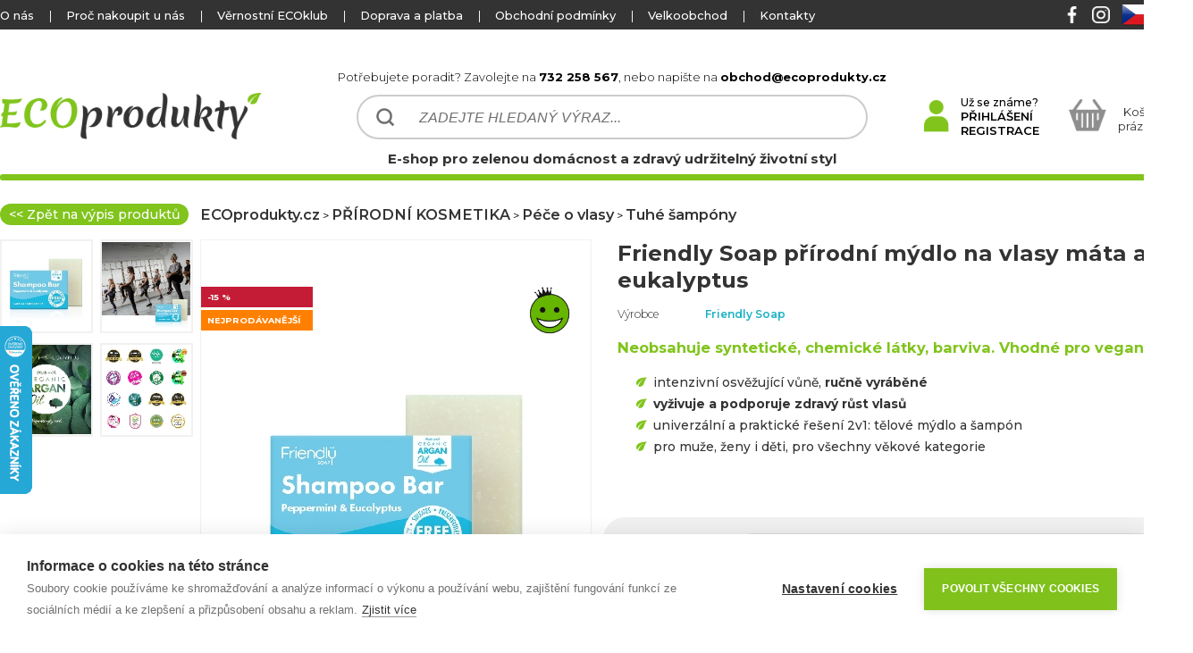

--- FILE ---
content_type: text/html
request_url: https://www.ecoprodukty.cz/friendly-soap-prirodni-mydlo-na-vlasy-mata-a-eukalyptus/?utm_source=e-shop&utm_medium=friendly-soap&utm_campaign=friendly-soap
body_size: 14341
content:
                               


<!DOCTYPE html>

<html lang="cs">
<head>            
    <title>Friendly Soap přírodní mýdlo na vlasy máta a eukalyptus | ECOprodukty.cz</title>
    <base href="https://www.ecoprodukty.cz/" />
    <meta http-equiv="content-type" content="text/html;charset=utf-8">
    <meta name="author" content="All: Ecoprodukty; e-mail: obchod@dtshops.cz">    
    <meta name="robots" content="index,follow">   
    
   	<meta name="description" content="Prodej ECOproduktů  pro zelenou domácnost a zdravý udržitelný životní styl s minimálním dopadem na životní prostředí.">
	<meta name="keywords" content="úspora vody, úspora tepla, úspora energie, úsporná sprcha, folie za radiátor, Hihippo, Radflek, perlátor, Pulse ECO shower, friendly soap, eko drogérie, přírodní kosmetika, ventilátor na radiator, termoizolační nátěr, Thermalmix">
    <link rel="icon" type="image/png" href="css/data/favimage.png" />
    
    <link rel="stylesheet" type="text/css" href="css/ecoprodukty11c.css">
    <link rel="stylesheet" type="text/css" href="css/ecoprodukty_order3.css">        
    <link rel="stylesheet" type="text/css" href="css/MUX.Dialog.css"  media="screen">
    <link rel="stylesheet" type="text/css" href="css/milkbox/milkbox.css" media="screen">
    <meta name="google-site-verification" content="EDExs6H4QazV0EOqj2qKdmT8w4qgFkSolhl_FdbtyMU" />  
    <meta name="p:domain_verify" content="81e3d799f222ed8951fbc1b2dd4baf3f" />
    <!--
     <link href="https://fonts.googleapis.com/css?family=Montserrat:300,400,500,600,700,900&display=swap" rel="stylesheet">
    -->
    
    
    
    <style>
@import url('https://fonts.googleapis.com/css?family=Montserrat:300,400,500,600,700,900&display=swap&subset=latin-ext');

</style>  
    
    <meta name="format-detection" content="telephone=no">    
        
    <script src="js/main2.js"></script>
    <script src="js/MooTools-Core-1.6.0.js"></script>
    <script src="js/MooTools-More-1.6.0.js"></script>    
    <script src="js/MUX.Dialog.js"></script> 	
    <script src="js/milkbox.js"></script>
    


<script src="https://cookiehub.net/c2/0faa14ff.js"></script>
<script type="text/javascript">
document.addEventListener("DOMContentLoaded", function(event) {
var cpm = {
  onAllow: function(category)
  {
    if (category == 'marketing')
    {
      fbq('consent', 'grant');
    }
  },
  onRevoke: function(category)
  {
    if (category == 'marketing')
    {
      fbq('consent', 'revoke');
    }
  }
};
window.cookiehub.load(cpm);
});
</script>


<!-- Global site tag (gtag.js) - AdWords: 1000240224 --> 
<script type="text/plain" data-consent="marketing" async src="https://www.googletagmanager.com/gtag/js?id=AW-1000240224">


</script> 
<script> window.dataLayer = window.dataLayer || []; function gtag(){dataLayer.push(arguments);} gtag('js', new Date()); gtag('config', 'AW-1000240224'); </script> 
                        
</head>

<body>

<script>
setupLink('https://www.ecoprodukty.cz/')
</script>   
<script type="text/plain" data-consent="analytics">
    (function(i,s,o,g,r,a,m){i['GoogleAnalyticsObject']=r;i[r]=i[r]||function(){
    (i[r].q=i[r].q||[]).push(arguments)},i[r].l=1*new Date();a=s.createElement(o),
    m=s.getElementsByTagName(o)[0];a.async=1;a.src=g;m.parentNode.insertBefore(a,m)
    })(window,document,'script','https://www.google-analytics.com/analytics.js','ga');
    
    ga('create', 'UA-36136752-1', 'auto');
    ga('send', 'pageview');
</script>
<!-- End Google Analytics -->        
<!-- MAILCHIP-->    
 <script id="mcjs">!function(c,h,i,m,p){m=c.createElement(h),p=c.getElementsByTagName(h)[0],m.async=1,m.src=i,p.parentNode.insertBefore(m,p)}(document,"script","https://chimpstatic.com/mcjs-connected/js/users/799fcf9de25dcef900292bc19/b0b64a88ce929a3b4e0441829.js");</script> 
<!-- MAILCHIP END--> 


<!-- seznam--> 
<!--<script type="text/plain" data-consent="marketing">
/* <![CDATA[ */
var seznam_retargeting_id = 49483;
/* ]]> */
</script>
<script type="text/javascript" src="//c.imedia.cz/js/retargeting.js"></script> --> 
<!-- seznam END --> 

<!-- seznam s consent-->
<script type="text/javascript" src="https://c.seznam.cz/js/rc.js"></script>
<script>
  window.sznIVA.IS.updateIdentities({
    eid: null
  });

  var retargetingConf = {
    rtgId: 49483,
    consent: 1
  };
  window.rc.retargetingHit(retargetingConf);
</script>


<!-- seznam END --> 

<!-- Facebook Pixel Code -->
<script type="text/javascript" >
!function(f,b,e,v,n,t,s){if(f.fbq)return;n=f.fbq=function(){n.callMethod?
n.callMethod.apply(n,arguments):n.queue.push(arguments)};if(!f._fbq)f._fbq=n;
n.push=n;n.loaded=!0;n.version='2.0';n.queue=[];t=b.createElement(e);t.async=!0;
t.src=v;s=b.getElementsByTagName(e)[0];s.parentNode.insertBefore(t,s)}(window,
document,'script','//connect.facebook.net/en_US/fbevents.js');

fbq('init', '528058374028524');
fbq('consent', 'revoke'); 
fbq('track', "PageView");
</script>

 
<noscript>
<img height="1" width="1" style="display:none" src="https://www.facebook.com/tr?id=528058374028524&ev=PageView&noscript=1" alt="facebook_pixel"/>
</noscript>       
<!-- End Facebook Pixel Code -->


<!-- FACEBOOK  -->
    <div id="fb-root"></div>
<script type="text/javascript"> (function(d, s, id) {
  var js, fjs = d.getElementsByTagName(s)[0];
  if (d.getElementById(id)) return;
  js = d.createElement(s); js.id = id;
  js.src = "//connect.facebook.net/cs_CZ/sdk.js#xfbml=1&version=v2.0";
  fjs.parentNode.insertBefore(js, fjs);
}(document, 'script', 'facebook-jssdk'));</script>

<!-- FACEBOOK END -->                     

<script type="text/javascript">
//<![CDATA[
var _hwq = _hwq || [];
    _hwq.push(['setKey', 'FD259BB73CCDB290AB8C6D237E527484']);_hwq.push(['setTopPos', '300']);_hwq.push(['showWidget', '21']);(function() {
    var ho = document.createElement('script'); ho.type = 'text/javascript'; ho.async = true;
    ho.src = 'https://www.heureka.cz/direct/i/gjs.php?n=wdgt&sak=FD259BB73CCDB290AB8C6D237E527484';
    var s = document.getElementsByTagName('script')[0]; s.parentNode.insertBefore(ho, s);
})();
//]]>
</script>


    <form method="post" name="form" id="form">
    <div id="top">
                <div id ="top_texts">
                    <div id ="top_texts_left">
                        <!--                       
                        <div class="text_bold">
                            <a href="#"></a>
                        </div>
                        <div class="space">|</div>-->
                        
                        <div class="text">
                            <a href="proc-nakoupit/o-nas.php">O nás</a>
                        </div>
                        <div class="space">|</div>
                        
                        <div class="text">
                            <a href="proc-nakoupit/proc-nakoupit-unas.php">Proč nakoupit u nás</a>
                        </div> 
                        <div class="space">|</div>  
                        
                        <div class="text">
                            <a href="eco-klub">Věrnostní ECOklub</a>
                        </div> 
                        <div class="space">|</div>   
                                                
                        <div class="text">
                            <a href="dopravy-a-platby">Doprava a platba</a> 
                        </div>
                        <div class="space">|</div>                   
                        <div class="text">
                            <a href="obchodni-podminky">Obchodní podmínky</a>
                        </div>
                        <div class="space">|</div>
                        <div class="text">
                            <a href="proc-nakoupit/velkoobchod.php">Velkoobchod</a>
                        </div>
                        <div class="space">|</div>                                           
                        <div class="text">
                            <a href="kontakty">Kontakty</a>
                        </div>  
                        
                        
                        
                        
                                                                       
                                               
                    </div>
                    <div id="top_texts_right">
<a href="https://cs-cz.facebook.com/ECOprodukty.cz" target="_blank"><img alt="facebook" src="css/data/facebook.png" class="top_social_image"></a><a href="https://www.instagram.com/ecoprodukty.cz/" target="_blank"><img alt="instagram" src="css/data/instagram.png" class="top_social_image"></a><a href="https://www.ecoprodukty.cz"><img alt="ECOprodukty.cz" src="css/country/country1.png" title="ECOprodukty.cz"></a><a href="https://www.ecoprodukty.sk"><img alt="ECOprodukty.sk" src="css/country/country2.png" title="ECOprodukty.sk"></a>                        
                    </div>
            </div>
    </div>
	<div id="ecoprodukty">
        <div  id="ecoprodukty_top">     
            <a href="" title="ECOprodukty.cz"><div id="ecoprodukty_top_left"></div></a>
            <div  id="ecoprodukty_top_center">
                <div id="ecoprodukty_top_center_text_top">              
                    Potřebujete poradit? Zavolejte na <strong>732 258 567</strong>, nebo napište na <strong>obchod@ecoprodukty.cz</strong>                      
                </div>      
                
                <input type="text" id="ecoprodukty_top_center_find" value="ZADEJTE HLEDANÝ VÝRAZ..."  onfocus="findFocus(this);" onkeyup="findChange(this,event,'hledat');" autocomplete="off">
               
               <div id="ecoprodukty_top_center_text_bottom">   
                  E-shop pro zelenou domácnost a zdravý udržitelný životní styl   
               </div>
                
                
                 
                 
            </div> 
            <div  id="ecoprodukty_top_right">
               
<img src="css/data/user_icon.png" class="user_image" alt="Už se známe?"><div id="ecoprodukty_top_right_user_text"><strong>Už se známe?</strong><br><span onclick="showLogin('Přihlásit se');">PŘIHLÁŠENÍ</span><br><span onclick="goToPage('registrace');">REGISTRACE</span></div>                
                <div  id="ecoprodukty_top_right_basket_soap">
<div  id="ecoprodukty_top_right_basket"><div id="ecoprodukty_top_right_basket_empty_img"></div><div id="ecoprodukty_top_right_basket_empty_text">Košík je <BR>prázdný :(</div></div>                
                </div>
                
                
            </div>
            
        </div>
        <div  id="ecoprodukty_top_end"></div>
        
            

    <div id="central"> 
                
                                    
<script  src="js/tooltip/ToolTip.js"></script><script  src="js/FancySelect/FancySelect.js"></script><link rel="stylesheet" type="text/css" href="js/FancySelect/FancySelect.css"><div id="central_goods_navigation"><div id="central_goods_navigation_back" onclick="goToLink('prirodni-kosmetika-pece-o-vlasy-tuhe-sampony');">&#60;&#60; Zpět na výpis produktů</div><div id="central_goods_navigation_links"><a href="" class="category_navigation">ECOprodukty.cz</a> > <a href="prirodni-kosmetika/" class="category_navigation">PŘÍRODNÍ KOSMETIKA</a> > <a href="prirodni-kosmetika-pece-o-vlasy/" class="category_navigation">Péče o vlasy</a> > <a href="prirodni-kosmetika-pece-o-vlasy-tuhe-sampony/" class="category_navigation">Tuhé šampóny</a></div></div><div id="goods3_columns"><div id="goods3_column1"><div id="goods3_column1_images"><a href="https://www.ecoprodukty.cz/temp/1768694644-4815_1.jpg" data-milkbox="g1" ><img onclick="openGalery(1);" class="goods_image_preview" src="https://www.ecoprodukty.cz/temp/s-1768694644-4815_1.jpg" alt="Friendly Soap přírodní mýdlo na vlasy máta a eukalyptus"></a><a href="https://www.ecoprodukty.cz/temp/1768694644-4815_2.jpg" data-milkbox="g1" ><img onclick="openGalery(2);" class="goods_image_preview" src="https://www.ecoprodukty.cz/temp/s-1768694644-4815_2.jpg" alt="Friendly Soap přírodní mýdlo na vlasy máta a eukalyptus"></a><a href="https://www.ecoprodukty.cz/temp/1768694644-4815_3.jpg" data-milkbox="g1" ><img onclick="openGalery(3);" class="goods_image_preview" src="https://www.ecoprodukty.cz/temp/s-1768694644-4815_3.jpg" alt="Friendly Soap přírodní mýdlo na vlasy máta a eukalyptus"></a><a href="https://www.ecoprodukty.cz/temp/1768694644-4815_4.jpg" data-milkbox="g1" ><img onclick="openGalery(4);" class="goods_image_preview" src="https://www.ecoprodukty.cz/temp/s-1768694644-4815_4.jpg" alt="Friendly Soap přírodní mýdlo na vlasy máta a eukalyptus"></a></div></div><div id="goods3_column2" style="background-image: url(https://data.shoptris.cz/dtshops/4815_1.jpg);" onclick="openGalery(0);"><div id="goods3_column2_left"><div class="goods_preview_image_left_item item_red">-15 %</div><div class="goods_preview_image_left_item item_orange">Nejprodávanější</div></div><div id="goods3_column2_right"><img class="goods_preview_image_right_img" alt="Hodnocení složení" title="Hodnocení složení" src="css/composition/A.jpg"><BR></div></div><div id="goods3_column3"><div id="goods3_column3_texts"><h1>Friendly Soap přírodní mýdlo na vlasy máta a eukalyptus</h1><div id="goods3_column3_nanufacturer">Výrobce<span id="goods3_column3_nanufacturer_span" onclick="goToLink('friendly-soap');">Friendly Soap</span></div><h2>Neobsahuje syntetické, chemické látky, barviva. Vhodné pro vegany.</h2><ul><li>intenzivní osvěžující vůně, <strong>ručně vyráběné</strong>
</li><li><strong>vyživuje a podporuje zdravý růst vlasů</strong>
</li><li>univerzální a praktické řešení 2v1: tělové mýdlo a šampón
</li><li>pro muže, ženy i děti, pro všechny věkové kategorie
</li></ul></div><div id="goods3_column3_variants"><span class="goods3_column3_variants_text">Varianta:</span><select name="goods_variats" id="goods_variats"><option value="friendly-soap-prirodni-mydlo-na-vlasy-mata-a-eukalyptus" data-image="https://data.shoptris.cz/dtshops/4815_1.jpg" >1x 95 g</option><option value="friendly-soap-prirodni-mydlo-na-vlasy-mata-a-eukalyptus-7ks-zero-waste-baleni" data-image="https://data.shoptris.cz/dtshops/4841_1.jpg">7x 95 g zero waste balení</option></select></div> <script>
       $('goods_variats').fancySelect();
 </script>

<div id="goods3_column3_baskets_soap"><input type="hidden" id="preview_goods_id" value="4815"><div id="goods3_column3_baskets"><div id="goods3_column3_baskets_left"><div id="goods3_column3_availability" ><span class="availability_1">SKLADEM</span><img alt="Dostupnost" src="css/data/question.png"  id="availability_image" onclick="showAvailability();"><input type="hidden" id="availability_top2" value="Kontrola, balení <BR>a expedice"><input type="hidden" id="availability_top3" value="Doručování k Vám domů"><input type="hidden" id="availability_bottom2" value="19.01."><input type="hidden" id="availability_bottom3" value="20.01."><input type="hidden" id="availability_top1" value="SKLADEM"><input type="hidden" id="availability_bottom1" value="18.01."><BR><span id="goods3_column3_availability_help">Kdy zboží dostanete? Klikněte na otazník</span></div><div id=goods3_pcs_line><span>Počet kusů:</span><div class="goods_small_item_button goods_small_item_button_noactive" >-</div><input type="text" maxlength="2" id="goods_small_item_input" class="goods_small_item_input" value="1" onchange="GoodsBasketUpdate(4815);"><div class="goods_small_item_button" onclick="GoodsBasketPlus(4815);">+</div></div></div><div id="goods3_column3_baskets_right"><div id="goods_prices"><div id="goods_price_real">76 Kč</div><div id="goods_price_baction">89 Kč</div></div><div id="goods_reference_price"></div><div id="goods_buy_button" onclick="GoodsBasketAdd();">PŘIDAT DO KOŠÍKU</div></div></div></div></div><div id="goods3_column3_reference_price_30">Nejnižší cena před slevou za posledních 30 dní: 76 Kč</div></div><div id="goods_sign1"><div id="goods_sign1_text"><strong>Benefity tohoto produktu</strong><BR>Klikněte na ikony a dozvíte<BR>se více o daném příznaku</div><img id="sign1_1" src="css/signs/sign1.png" alt="ROZLOŽITELNÉ V PŘÍRODĚ" title="ROZLOŽITELNÉ V PŘÍRODĚ">               
<script>
 document.id('sign1_1').addEvent('click', function() {
              	ToolTip.instance(this, {
              		autohide: true,
              		position: {position: 'bottom', edge: 'top'}
              	}, new Element('div[class="tool-tip"]').adopt(
              		new Element('p[html="<strong>ROZLOŽITELNÉ V PŘÍRODĚ</strong>"]'), 
              		new Element('p[html="patří sem ECOprodukty, které jsou v přírodě, na skládce nebo na kompostu rozložitelné a nemají žádný nebo minimální dopad na životní prostředí"]')              		
              	)).show();               
});               
               
</script>
<img id="sign1_2" src="css/signs/nosign2.png" alt="OPAKOVANÉ POUŽITÍ" title="OPAKOVANÉ POUŽITÍ">               
<script>
 document.id('sign1_2').addEvent('click', function() {
              	ToolTip.instance(this, {
              		autohide: true,
              		position: {position: 'bottom', edge: 'top'}
              	}, new Element('div[class="tool-tip"]').adopt(
              		new Element('p[html="<strong>OPAKOVANÉ POUŽITÍ</strong>"]'), 
              		new Element('p[html="patří sem ECOprodukty, které lze použít opakovaně, a nahrazují jednorázové výrobky, které po jednom použití skončí v odpadu"]')              		
              	)).show();               
});               
               
</script>
<img id="sign1_3" src="css/signs/nosign3.png" alt="ÚSPORNÝ PRODUKT" title="ÚSPORNÝ PRODUKT">               
<script>
 document.id('sign1_3').addEvent('click', function() {
              	ToolTip.instance(this, {
              		autohide: true,
              		position: {position: 'bottom', edge: 'top'}
              	}, new Element('div[class="tool-tip"]').adopt(
              		new Element('p[html="<strong>ÚSPORNÝ PRODUKT</strong>"]'), 
              		new Element('p[html="patří sem ECOprodukty, které šetří vodu, teplo nebo elektrickou energii"]')              		
              	)).show();               
});               
               
</script>
<img id="sign1_4" src="css/signs/sign4.png" alt="VYROBENO ZE ŠETRNÝCH MATERIÁLŮ" title="VYROBENO ZE ŠETRNÝCH MATERIÁLŮ">               
<script>
 document.id('sign1_4').addEvent('click', function() {
              	ToolTip.instance(this, {
              		autohide: true,
              		position: {position: 'bottom', edge: 'top'}
              	}, new Element('div[class="tool-tip"]').adopt(
              		new Element('p[html="<strong>VYROBENO ZE ŠETRNÝCH MATERIÁLŮ</strong>"]'), 
              		new Element('p[html="patří sem ECOprodukty, které jsou vyrobeny z přírodních, obnovitelných nebo recyklovaných materiálů"]')              		
              	)).show();               
});               
               
</script>
<img id="sign1_5" src="css/signs/sign5.png" alt="SNADNÁ RECYKLACE" title="SNADNÁ RECYKLACE">               
<script>
 document.id('sign1_5').addEvent('click', function() {
              	ToolTip.instance(this, {
              		autohide: true,
              		position: {position: 'bottom', edge: 'top'}
              	}, new Element('div[class="tool-tip"]').adopt(
              		new Element('p[html="<strong>SNADNÁ RECYKLACE</strong>"]'), 
              		new Element('p[html="patří sem ECOprodukty nebo jejich obaly vyrobené z materiálů, které lze bez problémů recyklovat"]')              		
              	)).show();               
});               
               
</script>
<img id="sign1_6" src="css/signs/sign6.png" alt="ZDRAVOTNĚ NEZÁVADNÝ" title="ZDRAVOTNĚ NEZÁVADNÝ">               
<script>
 document.id('sign1_6').addEvent('click', function() {
              	ToolTip.instance(this, {
              		autohide: true,
              		position: {position: 'bottom', edge: 'top'}
              	}, new Element('div[class="tool-tip"]').adopt(
              		new Element('p[html="<strong>ZDRAVOTNĚ NEZÁVADNÝ</strong>"]'), 
              		new Element('p[html="patří sem ECOprodukty, které neobsahují škodlivé látky a jsou šetrné k vašemu zdraví"]')              		
              	)).show();               
});               
               
</script>
<img id="sign1_7" src="css/signs/sign7.png" alt="NETESTOVÁNO NA ZVÍŘATECH" title="NETESTOVÁNO NA ZVÍŘATECH">               
<script>
 document.id('sign1_7').addEvent('click', function() {
              	ToolTip.instance(this, {
              		autohide: true,
              		position: {position: 'bottom', edge: 'top'}
              	}, new Element('div[class="tool-tip"]').adopt(
              		new Element('p[html="<strong>NETESTOVÁNO NA ZVÍŘATECH</strong>"]'), 
              		new Element('p[html="patří sem ECOprodukty, které nebyly testovány na zvířatech a nepodílejí se tak na krutosti vůči jakýmkoliv živočichům"]')              		
              	)).show();               
});               
               
</script>
<img id="sign1_8" src="css/signs/sign8.png" alt="VHODNÉ PRO VEGANY" title="VHODNÉ PRO VEGANY">               
<script>
 document.id('sign1_8').addEvent('click', function() {
              	ToolTip.instance(this, {
              		autohide: true,
              		position: {position: 'bottom', edge: 'top'}
              	}, new Element('div[class="tool-tip"]').adopt(
              		new Element('p[html="<strong>VHODNÉ PRO VEGANY</strong>"]'), 
              		new Element('p[html="patří sem ECOprodukty, které neobsahují žádné živočišné složky a jsou tak vhodné i pro vegany"]')              		
              	)).show();               
});               
               
</script>
<img id="sign1_9" src="css/signs/nosign9.png" alt="FAIR TRADE PRODUKT" title="FAIR TRADE PRODUKT">               
<script>
 document.id('sign1_9').addEvent('click', function() {
              	ToolTip.instance(this, {
              		autohide: true,
              		position: {position: 'bottom', edge: 'top'}
              	}, new Element('div[class="tool-tip"]').adopt(
              		new Element('p[html="<strong>FAIR TRADE PRODUKT</strong>"]'), 
              		new Element('p[html="patří sem ECOprodukty, které jsou vyráběny pracovníky v rozvojových zemích, s kterými je férově nakládáno  a mají férové mzdy"]')              		
              	)).show();               
});               
               
</script>
<img id="sign1_10" src="css/signs/sign1065.png" alt="VYROBENO V UK" title="VYROBENO V UK">               
<script>
 document.id('sign1_10').addEvent('click', function() {
              	ToolTip.instance(this, {
              		autohide: true,
              		position: {position: 'bottom', edge: 'top'}
              	}, new Element('div[class="tool-tip"]').adopt(
              		new Element('p[html="<strong>VYROBENO V UK</strong>"]'), 
              		new Element('p[html="sign_help1065"]')              		
              	)).show();               
});               
               
</script>
</div><div id="goods_sign2"><div id="goods_sign2_left"><div id="goods_sign2_composition"><span class="composition_name">Hodnocení složení:</span><img alt="Hodnocení složení" src="css/composition/kompletA.jpg"><a href="friendly-soap-prirodni-mydlo-na-vlasy-mata-a-eukalyptus/#composition_detail" class="composition_detail">DETAILNÍ SLOŽENÍ</a></div><div id="goods_sign2_certificats"><span class="sign2_certificats_name">Certifikáty:</span><a href="tajemstvi-slozeni-kosmetiky/certifikaty.php?show=hcs" target="_blank"><img alt="HCS" title="HCS" src="css/certificates_preview/certifikat_hcs.jpg"></a><a href="tajemstvi-slozeni-kosmetiky/certifikaty.php?show=vegan" target="_blank"><img alt="Vegan" title="Vegan" src="css/certificates_preview/certifikat_vegan.jpg"></a></div></div><a target="_blank" href="tajemstvi-slozeni-kosmetiky/obsah.php"><img src="css/data/slozeni_banner_small_cs.jpg" alt="Tajemství složení kosmetiky" id="goods_composos_advert_image"></a></div><div id="goods_sign2_nocerts"><div><span class="goods_sign2_right_name">Výrobce</span><span class="goods_sign2_right_value">Friendly Soap</span></div><div><span class="goods_sign2_right_name">Navrženo</span><span class="goods_sign2_right_value"><img alt="Velká Británie" src="css/country/country3.png">&nbsp;Velká Británie</span></div><div><span class="goods_sign2_right_name">Vyrobeno</span><span class="goods_sign2_right_value"><img alt="Velká Británie" src="css/country/country3.png">&nbsp;Velká Británie</span></div><div><span class="goods_sign2_right_name">Kód</span><span class="goods_sign2_right_value">FS-SB003</span></div><div><span class="goods_sign2_right_name">Záruka</span><span class="goods_sign2_right_value">24 měsíců</span></div></div><div id="goods_signs5"><div id="sign5_43" class="goods_sign5_item"><img src="css/signs5/sign5.png" alt="Vhodné pro ČOV a septiky" class="goods_sign5_item_img">Vhodné pro ČOV a septiky</div>               
<script>
 document.id('sign5_43').addEvent('click', function() {
              	ToolTip.instance(this, {
              		autohide: true,
              		position: {position: 'bottom', edge: 'top'}
              	}, new Element('div[class="tool-tip"]').adopt(
              		new Element('p[html="<strong>Vhodné pro ČOV a septiky</strong>"]'), 
              		new Element('p[html="výrobek můžete používat i v rodinných domech nebo chalupách s vlastní čističkou odpadních vod (ČOV) nebo septikem"]')              		
              	)).show();               
});               
               
</script>
<div id="sign5_44" class="goods_sign5_item"><img src="css/signs5/sign5.png" alt="Pro vegany" class="goods_sign5_item_img">Pro vegany</div>               
<script>
 document.id('sign5_44').addEvent('click', function() {
              	ToolTip.instance(this, {
              		autohide: true,
              		position: {position: 'bottom', edge: 'top'}
              	}, new Element('div[class="tool-tip"]').adopt(
              		new Element('p[html="<strong>Pro vegany</strong>"]'), 
              		new Element('p[html="výrobek neobsahuje žádné živočišné složky a je tak vhodný i pro vegany"]')              		
              	)).show();               
});               
               
</script>
<div id="sign5_45" class="goods_sign5_item"><img src="css/signs5/sign5.png" alt="BEZ palmového oleje" class="goods_sign5_item_img">BEZ palmového oleje</div>               
<script>
 document.id('sign5_45').addEvent('click', function() {
              	ToolTip.instance(this, {
              		autohide: true,
              		position: {position: 'bottom', edge: 'top'}
              	}, new Element('div[class="tool-tip"]').adopt(
              		new Element('p[html="<strong>BEZ palmového oleje</strong>"]'), 
              		new Element('p[html="výrobek neobsahuje palmový olej a nepřispívá tak ke kácení deštných pralesů"]')              		
              	)).show();               
});               
               
</script>
<div id="sign5_50" class="goods_sign5_item"><img src="css/signs5/sign5.png" alt="BEZ syntetické parfemace" class="goods_sign5_item_img">BEZ syntetické parfemace</div>               
<script>
 document.id('sign5_50').addEvent('click', function() {
              	ToolTip.instance(this, {
              		autohide: true,
              		position: {position: 'bottom', edge: 'top'}
              	}, new Element('div[class="tool-tip"]').adopt(
              		new Element('p[html="<strong>BEZ syntetické parfemace</strong>"]'), 
              		new Element('p[html="výrobek, který neobsahuje syntetické parfemace a používá vůně pouze z přírodních esenciálních olejů"]')              		
              	)).show();               
});               
               
</script>
<div id="sign5_57" class="goods_sign5_item"><img src="css/signs5/sign5.png" alt="Ruční výroba" class="goods_sign5_item_img">Ruční výroba</div>               
<script>
 document.id('sign5_57').addEvent('click', function() {
              	ToolTip.instance(this, {
              		autohide: true,
              		position: {position: 'bottom', edge: 'top'}
              	}, new Element('div[class="tool-tip"]').adopt(
              		new Element('p[html="<strong>Ruční výroba</strong>"]'), 
              		new Element('p[html="produkt je vyroben ruční výrobou a s minimální nebo s žádnou pomocí mechanizované výroby. Tyto produkty se nejčastěji s láskou vyrábějí v malým rodinných firmách výrobách nebo manufakturách"]')              		
              	)).show();               
});               
               
</script>
</div><div id="goods_central_tabs"><div class="goods_central_tab" id="goods_desc3" onclick="GoodsGetDescription(this,'friendly-soap-prirodni-mydlo-na-vlasy-mata-a-eukalyptus');">Popis produktu</div><div class="goods_central_tab goods_central_tab_noactive" id="goods_about_manufacturer" onclick="GoodsGetDescription(this,'friendly-soap-prirodni-mydlo-na-vlasy-mata-a-eukalyptus');">O značce produktu</div></div><div id="goods_central_desc_soap"><div id="goods_central_desc"><BR>
Friendly Soap jsou <strong>100% přírodní mýdla vyráběná ručně tradiční studenou metodou.</strong> Studená metoda zaručuje, že při výrobě jsou zachovány výjimečné vlastnosti jednotlivých ingrediencí. 
<BR><BR>
Mýdla jsou <strong>určená k mytí rukou, obličeje i celého těla. Jsou vhodná pro všechny druhy pokožky, pleti, celou rodinu, děti i alergiky. </strong>
<BR><BR>
<strong>K výrobě se používají pouze přírodní biologické ingredience.</strong> Mýdla <strong>neobsahují žádné syntetické, chemické látky, umělé vůně a barviva, ropu, sulfáty ani parabeny,</strong> které se v běžné kosmetice používají a vyvolávají alergické reakce. 
<BR><BR>
<strong>Výrobce nepoužívá palmový olej</strong> a nepodporuje tak kácení deštných pralesů. Cílem výroby je <strong>minimální dopad na životní prostředí.</strong>
<BR><BR>
<img src="http://www.ecoprodukty.cz/data/friendlysoap/friendly_soap_slozeni.jpg" alt="friendly_soap_slozeni">
<BR><BR>

Mýdla Friendly Soap  <strong>nejsou testována na zvířatech, neobsahují žádné živočišné složky</strong> a jsou tak <strong>vhodné pro vegany.</strong> Výrobce je <strong>registrován u organizací Vegan Society a BUAV (Cruelty Free). </strong>

<BR><BR>
<img src="http://www.ecoprodukty.cz/data/friendlysoap/friendly_soap_vegan_cruelty.jpg" alt="friendly_soap_vegan_cruelty">
<BR><BR>
<strong>Přírodní mýdla Friendly Soap získala řadu ocenění:</strong>
<BR><BR>
<img src="http://www.ecoprodukty.cz/data/friendlysoap/friendly_soap_oceneni.jpg" alt="friendly_soap_oceneni">
<BR><BR>
Všechna mýdla jsou <strong>zabalena do papírového recyklovaného obalu, který je biologicky rozložitelný.</strong> Všechny mýdla jsou <strong>vhodné pro použití se septiky a domácími čističkami.</strong>

<BR>
<BR>
<BR>
<strong>Výhody a použití:</strong> 
<ul>
<li>intenzivní osvěžující vůně</li>
<li>obsahuje ricinový olej</li>
<li>obsahuje organicky arganový olej, který funguje jako skvělý přírodní kondicionér</li>
<li>zmírňuje svědění, má antimykotické účinky</li>
<li>univerzální a praktické řešení 2v1: tělové mýdlo a šampón na vlasy</li>
<li>vhodné i pro důkladnou očistu těla</li>
<li>vyživuje a podporuje zdravý růst vlasů</li>
<li>zanechává zdravý lesk vlasů</li>
<li>ideální pro cestování</li>
<li>jedno mýdlo = 3 láhve běžné tekutého šampónu</li>
<li>pro ženy, muže i děti</li>
<li>pro všechny věkové kategorie</li>
<li>určeno pro všechny typy vlasů, pokožky či pleti</li>
<li>hodnota pH: 8-9</li></ul>
<BR>

<BR>
<strong>Hmotnost:</strong> 95 g
<BR>
<BR>
<strong>Země původu:</strong> Velká Británie
<BR>
<BR>
<BR>
<strong>JAK PŘEJÍT Z CHEMICKÉHO ŠAMPÓNU NA PŘÍRODNÍ?</strong>
<BR><BR>
Z počátku můžete mít pocit, že vlasy jsou moc suché nebo hodně mastné, také mohou být i více kudrnaté nebo naopak voskovité. 
<BR>
Je to normální jev, protože pokožka hlavy potřebuje čas pro obnovu přírodního mázu a musí se zbavit škodlivých látek, které jsou obsaženy v chemických šampónech. 
<BR><BR>
Tato fáze trvá obvykle týden, pokud je ve vaší oblasti velmi tvrdá voda, pak tento proces trvá déle. Vše záleží i na tom, jak dlouho je pokožka a vlasy poškozená od chemických šampónů. 
<BR><BR>
Jakmile se vše upraví, budou vlasy jemnější, čistší a mnohem lépe ovladatelné. Případné lupy mohou zmizet také, protože pokožka hlavy přestane být vysušená a nebude v kontaktu se škodlivými látkami. 
<BR><BR>
<strong>TIPY PRO SNADNÝ PŘECHOD:</strong>
<ul>
<li>Pročesávejte si vlasy 2x denně od pokožky hlavy ke konečkům. </li>
<li>Nemyjte si vlasy každý den.</li>
<li>Umývejte si vlasy jedním směrem od pokožky ke konečkům. Po každém mytí si vlasy důkladně opláchněte vlažnou vodou, abyste se zbavili všech stop šampónu. </li>
<li>Místo kondicionéru používejte opláchnutí jablečným octem v poměru 1 díl jablečného octa a 4 díly vody. Jablečný ocet pomáhá obnovit rovnováhu pH pokožky hlavy, odstranit přebytečné chemikálie a zbytky šampónu.</li>
<li>Pokud máte mastné vlasy, zkuste nejdříve použít šampón na suché vlasy nebo před rozčesáváním vmasírujte do vlasů trošku kukuřičný škrobu. </li>
<li>Pro snazší rozčesávání zamotaných nebo kudrnatých vlasů použijte arganový olej. </li>
<li>Pro detoxikací vlasů lze použít jednou za čas i jedlou sodu v poměru: 1 polévková lžíce jedlé sody a 2 šálky teplé vody. Vmasírujte směs do vlasů, důkladně vypláchněte a poté si umyjte vlasy šampónem. </li></ul>
<BR><BR><strong id="composition_detail"><BR>SLOŽENÍ/INCI (pro detailnější hodnocení klikněte myší na ingredienci):<BR><BR></strong><span id="com_9028" class="composition_X composition_1" >Sodium Cocoate</span>               
               <script>
    
              document.id('com_9028').addEvent('click', function() {
              	ToolTip.instance(this, {
              		autohide: true,
              		position: {position: 'bottom', edge: 'top'}
              	}, new Element('div[class="tool-tip"]').adopt(
              		new Element('p[html="<strong>Odborný Název (INCI):</strong> Sodium Cocoate"]'), 
              		new Element('p[html="<strong>Český název:</strong> Kokoát sodný (jádrové mýdlo)"]'),
              		new Element('p[html="<strong>Původ:</strong> Rostlinný"]'),
                  new Element('p[html="<strong>HODNOCENÍ:</strong> <span class="composition_1">1</span>"]'),
                  new Element('p[html="<strong>Použití a její účinky:</strong> <a target="_blank" href="tajemstvi-slozeni-kosmetiky/nejskodlivejsi-prisady.php?show=tenzidy">tenzid</a>, emulgátor"]')          
              	)).show();
});
               </script>
, <span id="com_9029" class="composition_X composition_1" >Sodium rapeseedate</span>               
               <script>
    
              document.id('com_9029').addEvent('click', function() {
              	ToolTip.instance(this, {
              		autohide: true,
              		position: {position: 'bottom', edge: 'top'}
              	}, new Element('div[class="tool-tip"]').adopt(
              		new Element('p[html="<strong>Odborný Název (INCI):</strong> Sodium rapeseedate"]'), 
              		new Element('p[html="<strong>Český název:</strong> Řepkový olej"]'),
              		new Element('p[html="<strong>Původ:</strong> Rostlinný"]'),
                  new Element('p[html="<strong>HODNOCENÍ:</strong> <span class="composition_1">1</span>"]'),
                  new Element('p[html="<strong>Použití a její účinky:</strong> tuk na tělo, ošetřuje kůži a vlasy, zjemňuje, vyživuje a hydratuje pokožku, chrání ji před předčasnými známkami stárnutí"]')          
              	)).show();
});
               </script>
, <span id="com_9030" class="composition_X composition_1" >Aqua</span>               
               <script>
    
              document.id('com_9030').addEvent('click', function() {
              	ToolTip.instance(this, {
              		autohide: true,
              		position: {position: 'bottom', edge: 'top'}
              	}, new Element('div[class="tool-tip"]').adopt(
              		new Element('p[html="<strong>Odborný Název (INCI):</strong> Aqua"]'), 
              		new Element('p[html="<strong>Český název:</strong> Voda"]'),
              		new Element('p[html="<strong>Původ:</strong> Chemie"]'),
                  new Element('p[html="<strong>HODNOCENÍ:</strong> <span class="composition_1">1</span>"]'),
                  new Element('p[html="<strong>Použití a její účinky:</strong> rozpouštědlo"]')          
              	)).show();
});
               </script>
, <span id="com_9031" class="composition_X composition_1" >Sodium castorate</span>               
               <script>
    
              document.id('com_9031').addEvent('click', function() {
              	ToolTip.instance(this, {
              		autohide: true,
              		position: {position: 'bottom', edge: 'top'}
              	}, new Element('div[class="tool-tip"]').adopt(
              		new Element('p[html="<strong>Odborný Název (INCI):</strong> Sodium castorate"]'), 
              		new Element('p[html="<strong>Český název:</strong> Sodná sůl mastných kyselin z ricinového oleje"]'),
              		new Element('p[html="<strong>Původ:</strong> Rostlinný"]'),
                  new Element('p[html="<strong>HODNOCENÍ:</strong> <span class="composition_1">1</span>"]'),
                  new Element('p[html="<strong>Použití a její účinky:</strong> zmýdelněný ricinový olej"]')          
              	)).show();
});
               </script>
, <span id="com_9032" class="composition_X composition_1" >Argania spinosa (argan) kernel oil</span>               
               <script>
    
              document.id('com_9032').addEvent('click', function() {
              	ToolTip.instance(this, {
              		autohide: true,
              		position: {position: 'bottom', edge: 'top'}
              	}, new Element('div[class="tool-tip"]').adopt(
              		new Element('p[html="<strong>Odborný Název (INCI):</strong> Argania spinosa"]'), 
              		new Element('p[html="<strong>Český název:</strong> Argánie trnitá"]'),
              		new Element('p[html="<strong>Původ:</strong> Rostlinný"]'),
                  new Element('p[html="<strong>HODNOCENÍ:</strong> <span class="composition_1">1+</span>"]'),
                  new Element('p[html="<strong>Použití a její účinky:</strong> účinná pozitivní složka"]')          
              	)).show();
});
               </script>
, <span id="com_9033" class="composition_X composition_1" >Mentha piperita (peppermint) oil contains</span>               
               <script>
    
              document.id('com_9033').addEvent('click', function() {
              	ToolTip.instance(this, {
              		autohide: true,
              		position: {position: 'bottom', edge: 'top'}
              	}, new Element('div[class="tool-tip"]').adopt(
              		new Element('p[html="<strong>Odborný Název (INCI):</strong> Mentha piperita"]'), 
              		new Element('p[html="<strong>Český název:</strong> Máta peprná"]'),
              		new Element('p[html="<strong>Původ:</strong> Éterický olej/Rostlinný"]'),
                  new Element('p[html="<strong>HODNOCENÍ:</strong> <span class="composition_1">1+</span>"]'),
                  new Element('p[html="<strong>Použití a její účinky:</strong> účinná pozitivní složka, osvěžuje, prokrvuje"]')          
              	)).show();
});
               </script>
, <span id="com_9034" class="composition_X composition_1" >Limonene<sup>1</sup></span>               
               <script>
    
              document.id('com_9034').addEvent('click', function() {
              	ToolTip.instance(this, {
              		autohide: true,
              		position: {position: 'bottom', edge: 'top'}
              	}, new Element('div[class="tool-tip"]').adopt(
              		new Element('p[html="<strong>Odborný Název (INCI):</strong> Limonene"]'), 
              		new Element('p[html="<strong>Český název:</strong> Limonen"]'),
              		new Element('p[html="<strong>Původ:</strong> Rostlinný"]'),
                  new Element('p[html="<strong>HODNOCENÍ:</strong> <span class="composition_1">1</span>"]'),
                  new Element('p[html="<strong>Použití a její účinky:</strong> <a target="_blank" href="tajemstvi-slozeni-kosmetiky/nejskodlivejsi-prisady.php?show=aromaticke-a-vonne-latky">vonná látka</a>"]')          
              	)).show();
});
               </script>
, <span id="com_9035" class="composition_X composition_1" >Eucalyptus globulus (eucalyptus) leaf oil contains</span>               
               <script>
    
              document.id('com_9035').addEvent('click', function() {
              	ToolTip.instance(this, {
              		autohide: true,
              		position: {position: 'bottom', edge: 'top'}
              	}, new Element('div[class="tool-tip"]').adopt(
              		new Element('p[html="<strong>Odborný Název (INCI):</strong> Eucalyptus globulus"]'), 
              		new Element('p[html="<strong>Český název:</strong> Blahovicník kulatoplodý"]'),
              		new Element('p[html="<strong>Původ:</strong> Éterický olej/Rostlinný"]'),
                  new Element('p[html="<strong>HODNOCENÍ:</strong> <span class="composition_1">1+</span>"]'),
                  new Element('p[html="<strong>Použití a její účinky:</strong> účinná a <a target="_blank" href="tajemstvi-slozeni-kosmetiky/nejskodlivejsi-prisady.php?show=aromaticke-a-vonne-latky">vonná látka</a>, regeneruje a utišuje"]')          
              	)).show();
});
               </script>
, <span id="com_9036" class="composition_X composition_1" >Limonene<sup>1</sup></span>               
               <script>
    
              document.id('com_9036').addEvent('click', function() {
              	ToolTip.instance(this, {
              		autohide: true,
              		position: {position: 'bottom', edge: 'top'}
              	}, new Element('div[class="tool-tip"]').adopt(
              		new Element('p[html="<strong>Odborný Název (INCI):</strong> Limonene"]'), 
              		new Element('p[html="<strong>Český název:</strong> Limonen"]'),
              		new Element('p[html="<strong>Původ:</strong> Rostlinný"]'),
                  new Element('p[html="<strong>HODNOCENÍ:</strong> <span class="composition_1">1</span>"]'),
                  new Element('p[html="<strong>Použití a její účinky:</strong> <a target="_blank" href="tajemstvi-slozeni-kosmetiky/nejskodlivejsi-prisady.php?show=aromaticke-a-vonne-latky">vonná látka</a>"]')          
              	)).show();
});
               </script>
<BR><BR><sup>1</sup> z přírodních esenciálních olejů<BR>
        <script src="https://www.gstatic.com/charts/loader.js"></script>
        <script>
      
          google.charts.load('current', {'packages':['corechart','gauge','bar']});
          google.charts.setOnLoadCallback(drawChart);
          
          function drawChart() 
          {     
            //bar chart
               var data_bar = google.visualization.arrayToDataTable([
              ['Slozeni', '', { role: "style" } ],
              ['Výborné',     9,"#237d26"],
              ['Velmi dobré',      0,"#80c41c"],
              ['Občas ještě přijatelné',  0,"#efc615" ],
              ['Špatné', 0,"#ff8000"],
              ['Nepřijatelné',    0,"#c2000b"]
            ]);
                          //vAxis.textPosition
             var options_bar = {
              legend: 'none',
             //legend: {position: 'right'},
             vAxis: {
                 //textPosition: 'none',             
              },
              hAxis: {
                 textPosition: 'none',
                 gridlines:{color: 'FFFFFF'},
                 baselineColor: "#000000"
              },
              tooltip: {
                trigger:'none' }
             };
             
            
            var chart_bar = new google.visualization.BarChart(document.getElementById('barchart'));
            
            google.visualization.events.addListener(chart_bar, 'onmouseover', MouseOverGraph);
            google.visualization.events.addListener(chart_bar, 'onmouseout', MouseOutGraph);
            
            chart_bar.draw(data_bar, options_bar);
         } 
          
        function showOnView(n)
        {
           for (var j=1;j<=5;j++)
           {
              spans = document.getElementsByClassName('composition_'+j);
            	for (var i=0;i<spans.length;i++)
            	{
            		spans[i].setAttribute('style','text-decoration: none');
            	};
           }
        
            spans = document.getElementsByClassName('composition_'+n);
          	for (var i=0;i<spans.length;i++)
          	{
          		spans[i].setAttribute('style','text-decoration: underline');
          	};
        }
        
        function MouseOutGraph(e)
        {
           for (var j=1;j<=5;j++)
           {
              spans = document.getElementsByClassName('composition_'+j);
            	for (var i=0;i<spans.length;i++)
            	{
            		spans[i].setAttribute('style','text-decoration: none');
            	};
           }
        }
        
        function MouseOverGraph(e)
        {        
          showOnView((e.row+1));   
        }  
          
        </script>        
     
<div id="barchart" style="width:76.625rem; height: 33rem;"></div></div></div>       
    </div>

        </div>  <!--
                ecoprodukty end
               -->
        <input type="hidden" name="form_command" id="form_command" value="">
        <input type="hidden" name="form_id" id="form_id" value="">
        <input type="hidden" name="form_timestamp" id="form_timestamp" value="1768694645">
        
        <div id="bottom">
             <div  id="bottom_top">  
                <div  id="bottom_top_inner">
                    <div id="bottom_top_logo_soap">                                                                                                         
                        <a href="" title="ECOprodukty.cz"><div id="bottom_top_logo"></div></a>
                    </div>
                    <div id="bottom_top_email">
                        <div id="bottom_top_email_text">Odběr novinek</div>
                        <div id="bottom_top_email_active">                  
                              <input type="hidden" id="text_bad_email_mux" value="Zadejte Váš email ve správném formátu">
                              <input type="hidden" id="bottom_body_email_help" value="Zadejte Váš email.">                    
                              <input type="text" id="bottom_body_email" class="body_email bottom_float_letf" value="Zadejte Váš email."  onfocus="clearObject(this);">
                              <div class="body_email_buttton bottom_float_letf" onclick="checkEmailAdvertBottom('https://ecoprodukty.us12.list-manage.com/subscribe?u=799fcf9de25dcef900292bc19&id=105327bd84&MERGE0=');">Přihlásit se k odběru novinek</div>
                        </div>
                        <div id="bottom_top_email_text2">Novinky rozesíláme max. 2x měsíčně a najdete v nich spoustu zajímavostí, novinek a akcí ze světa ECOproduktů.</div>
                    </div>
                </div>
             </div>
             <div  id="bottom_center"> 
                    <div  id="bottom_center_left"> 
                        <a href="proc-nakoupit/o-nas.php">O nás</a><br>
                        <a href="proc-nakoupit/proc-nakoupit-unas.php">Proč nakoupit u nás</a><br>
                        <a href="eco-klub">Věrnostní ECOklub</a><br>
                        <a href="dopravy-a-platby">Doprava a platba</a><br> 
                        <a href="obchodni-podminky">Obchodní podmínky</a><br>
                        
                        <a href="https://data.shoptris.cz/gdpr/gdpr_ecoprodukty_cz.pdf" target="_blank">Ochrana osobních údajů</a><br>
                        <a href="https://data.shoptris.cz/gdpr/cookies_dtshops.pdf" target="_blank" class="ch2-open-settings-btn">Nastavení Cookies</a><br>
                        
                        
                        <a href="podminky-odstoupeni#odstoupeni">Vrácení zboží do 30 dnů</a><br>                         
                        <a href="podminky-reklamacni#rad">Reklamační řád</a><br> 
                        
                        
                        <a href="proc-nakoupit/velkoobchod.php">Velkoobchod</a><br>
                        <a href="kontakty">Kontakty</a><br>                                                  
                        
                        
                    </div>
                   <div  class="bottom_center_center">
                         <p class="big">Platební systémy</p>
 <img alt="Platební metoda" src="css/data/payment_maestro.png" class="bottom_payment_icon"> <img alt="Platební metoda" src="css/data/payment_master.png" class="bottom_payment_icon"> <img alt="Platební metoda" src="css/data/payment_visa.png" class="bottom_payment_icon"> <img alt="Platební metoda" src="css/data/payment_cs.png" class="bottom_payment_icon"> <img alt="Platební metoda" src="css/data/payment_csob.png" class="bottom_payment_icon"> <img alt="Platební metoda" src="css/data/payment_era.png" class="bottom_payment_icon"> <img alt="Platební metoda" src="css/data/payment_fio.png" class="bottom_payment_icon"> <img alt="Platební metoda" src="css/data/payment_kb.png" class="bottom_payment_icon"> <img alt="Platební metoda" src="css/data/payment_mb.png" class="bottom_payment_icon"> <img alt="Platební metoda" src="css/data/payment_mo.png" class="bottom_payment_icon"> <img alt="Platební metoda" src="css/data/payment_rb.png" class="bottom_payment_icon"> <img alt="Platební metoda" src="css/data/payment_u.png" class="bottom_payment_icon">                       
                          <div>  
                            <a href="https://www.garancenakupu.cz/" target="_blank"><img alt="Garance nakupu" src="css/data/logo_garance.png" class="bottom_center_img_h"></a><br>
                            <a href="https://www.udrzitelnyeshop.cz/" target="_blank"><img alt="Udržitelný Eshop" src="css/data/logo_udrzitelny_eshop.svg" class="bottom_center_img_w"></a> 
                            
                            
                            <div id="showHeurekaBadgeHere-3" class="bottom_center_img_overeno"></div><script>
//<![CDATA[
var _hwq = _hwq || [];
    _hwq.push(['setKey', 'FD259BB73CCDB290AB8C6D237E527484']);_hwq.push(['showWidget', '3', '29990', 'ECOprodukty.cz', 'ecoprodukty-cz']);(function() {
    var ho = document.createElement('script'); ho.type = 'text/javascript'; ho.async = true;
    ho.src = 'https://ssl.heureka.cz/direct/i/gjs.php?n=wdgt&sak=FD259BB73CCDB290AB8C6D237E527484';
    var s = document.getElementsByTagName('script')[0]; s.parentNode.insertBefore(ho, s);
})();
//]]>
</script>
                          </div>     
                   </div>
              
                   <div  class="bottom_center_center">
                         <p class="big">Naší dopravci</p>
<img src="css/data/transport_table_13.png" alt="Zásilkovna" class="bottom_transport_icon"><img src="css/data/transport_table_31.png" alt="Balík do Balíkovny" class="bottom_transport_icon"><img src="css/data/transport_table_19.png" alt="DPD" class="bottom_transport_icon"><img src="css/data/transport_table_22.png" alt="Balík do ruky" class="bottom_transport_icon"><img src="css/data/transport_table_25.png" alt="PPL" class="bottom_transport_icon"><img src="css/data/transport_table_28.png" alt="GLS" class="bottom_transport_icon">                                          
                   </div>


                   <div  class="bottom_center_center">
                          <img alt="maskot" src="css/maskot/maskotCZ.png" id="bottom_maskot">
                   </div>

 
             </div>
             
             
             <div  id="bottom_ceftificates">
                 <p class="big">Certifikáty našich produktů</p>
<a href="tajemstvi-slozeni-kosmetiky/certifikaty.php?show=cpk" target="_blank"><img class="certificate_img" alt="CPK" title="CPK" src="css/certificates_preview_grey/certifikat_cpk.jpg"></a><a href="tajemstvi-slozeni-kosmetiky/certifikaty.php?show=bdih" target="_blank"><img class="certificate_img" alt="BDIH" title="BDIH" src="css/certificates_preview_grey/certifikat_bdih.jpg"></a><a href="tajemstvi-slozeni-kosmetiky/certifikaty.php?show=ecocert" target="_blank"><img class="certificate_img" alt="Ecocert" title="Ecocert" src="css/certificates_preview_grey/certifikat_ecocert.jpg"></a><a href="tajemstvi-slozeni-kosmetiky/certifikaty.php?show=charte-cosmebio-bio" target="_blank"><img class="certificate_img" alt="CHARTE COSMEBIO BIO" title="CHARTE COSMEBIO BIO" src="css/certificates_preview_grey/certifikat_charte-cosmebio-bio.jpg"></a><a href="tajemstvi-slozeni-kosmetiky/certifikaty.php?show=natrue" target="_blank"><img class="certificate_img" alt="NaTrue" title="NaTrue" src="css/certificates_preview_grey/certifikat_natrue.jpg"></a><a href="tajemstvi-slozeni-kosmetiky/certifikaty.php?show=nsf" target="_blank"><img class="certificate_img" alt="NSF" title="NSF" src="css/certificates_preview_grey/certifikat_nsf.jpg"></a><a href="tajemstvi-slozeni-kosmetiky/certifikaty.php?show=usda-organic" target="_blank"><img class="certificate_img" alt="USDA ORGANIC" title="USDA ORGANIC" src="css/certificates_preview_grey/certifikat_usda-organic.jpg"></a><a href="tajemstvi-slozeni-kosmetiky/certifikaty.php?show=fsc" target="_blank"><img class="certificate_img" alt="FSC" title="FSC" src="css/certificates_preview_grey/certifikat_fsc.jpg"></a><a href="tajemstvi-slozeni-kosmetiky/certifikaty.php?show=hcs" target="_blank"><img class="certificate_img" alt="HCS" title="HCS" src="css/certificates_preview_grey/certifikat_hcs.jpg"></a><a href="tajemstvi-slozeni-kosmetiky/certifikaty.php?show=rpso" target="_blank"><img class="certificate_img" alt="RPSO" title="RPSO" src="css/certificates_preview_grey/certifikat_rpso.jpg"></a><a href="tajemstvi-slozeni-kosmetiky/certifikaty.php?show=eco-control" target="_blank"><img class="certificate_img" alt="ECO CONTROL" title="ECO CONTROL" src="css/certificates_preview_grey/certifikat_eco-control.jpg"></a><a href="tajemstvi-slozeni-kosmetiky/certifikaty.php?show=bio" target="_blank"><img class="certificate_img" alt="BIO" title="BIO" src="css/certificates_preview_grey/certifikat_bio.jpg"></a><a href="tajemstvi-slozeni-kosmetiky/certifikaty.php?show=vegan" target="_blank"><img class="certificate_img" alt="Vegan" title="Vegan" src="css/certificates_preview_grey/certifikat_vegan.jpg"></a><a href="tajemstvi-slozeni-kosmetiky/certifikaty.php?show=charte-cosmebio-eco" target="_blank"><img class="certificate_img" alt="CHARTE COSMEBIO ECO" title="CHARTE COSMEBIO ECO" src="css/certificates_preview_grey/certifikat_charte-cosmebio-eco.jpg"></a><a href="tajemstvi-slozeni-kosmetiky/certifikaty.php?show=allergy-uk" target="_blank"><img class="certificate_img" alt="Allergy UK" title="Allergy UK" src="css/certificates_preview_grey/certifikat_allergy-uk.jpg"></a><a href="tajemstvi-slozeni-kosmetiky/certifikaty.php?show=cruelty-free" target="_blank"><img class="certificate_img" alt="Cruelty free" title="Cruelty free" src="css/certificates_preview_grey/certifikat_cruelty-free.jpg"></a><a href="tajemstvi-slozeni-kosmetiky/certifikaty.php?show=gots" target="_blank"><img class="certificate_img" alt="GOTS" title="GOTS" src="css/certificates_preview_grey/certifikat_gots.jpg"></a><a href="tajemstvi-slozeni-kosmetiky/certifikaty.php?show=b-corporation" target="_blank"><img class="certificate_img" alt="B Corporation" title="B Corporation" src="css/certificates_preview_grey/certifikat_b-corporation.jpg"></a><a href="tajemstvi-slozeni-kosmetiky/certifikaty.php?show=ifra" target="_blank"><img class="certificate_img" alt="IFRA" title="IFRA" src="css/certificates_preview_grey/certifikat_ifra.jpg"></a><a href="tajemstvi-slozeni-kosmetiky/certifikaty.php?show=icea-eco-bio-cosmetics" target="_blank"><img class="certificate_img" alt="ICEA Eco Bio Cosmetics" title="ICEA Eco Bio Cosmetics" src="css/certificates_preview_grey/certifikat_icea-eco-bio-cosmetics.jpg"></a><a href="tajemstvi-slozeni-kosmetiky/certifikaty.php?show=soil-association" target="_blank"><img class="certificate_img" alt="Soil Association" title="Soil Association" src="css/certificates_preview_grey/certifikat_soil-association.jpg"></a><a href="tajemstvi-slozeni-kosmetiky/certifikaty.php?show=%c3%96ko-tex-standard-100" target="_blank"><img class="certificate_img" alt="Öko-Tex Standard 100" title="Öko-Tex Standard 100" src="css/certificates_preview_grey/certifikat_%C3%96ko-tex-standard-100.jpg"></a><a href="tajemstvi-slozeni-kosmetiky/certifikaty.php?show=eco-garantie" target="_blank"><img class="certificate_img" alt="ECO GARANTIE" title="ECO GARANTIE" src="css/certificates_preview_grey/certifikat_eco-garantie.jpg"></a><a href="tajemstvi-slozeni-kosmetiky/certifikaty.php?show=peta-cruelty-free-and-vegan" target="_blank"><img class="certificate_img" alt="Peta Cruelty free and Vegan" title="Peta Cruelty free and Vegan" src="css/certificates_preview_grey/certifikat_peta-cruelty-free-and-vegan.jpg"></a><a href="tajemstvi-slozeni-kosmetiky/certifikaty.php?show=ecolabel" target="_blank"><img class="certificate_img" alt="Ecolabel" title="Ecolabel" src="css/certificates_preview_grey/certifikat_ecolabel.jpg"></a><a href="tajemstvi-slozeni-kosmetiky/certifikaty.php?show=cse" target="_blank"><img class="certificate_img" alt="CSE" title="CSE" src="css/certificates_preview_grey/certifikat_cse.jpg"></a><a href="tajemstvi-slozeni-kosmetiky/certifikaty.php?show=climate-neutral" target="_blank"><img class="certificate_img" alt="Climate Neutral" title="Climate Neutral" src="css/certificates_preview_grey/certifikat_climate-neutral.jpg"></a><a href="tajemstvi-slozeni-kosmetiky/certifikaty.php?show=ncs" target="_blank"><img class="certificate_img" alt="NCS" title="NCS" src="css/certificates_preview_grey/certifikat_ncs.jpg"></a><a href="tajemstvi-slozeni-kosmetiky/certifikaty.php?show=ncp" target="_blank"><img class="certificate_img" alt="NCP" title="NCP" src="css/certificates_preview_grey/certifikat_ncp.jpg"></a><a href="tajemstvi-slozeni-kosmetiky/certifikaty.php?show=stop-climate-change" target="_blank"><img class="certificate_img" alt="Stop Climate Change" title="Stop Climate Change" src="css/certificates_preview_grey/certifikat_stop-climate-change.jpg"></a><a href="tajemstvi-slozeni-kosmetiky/certifikaty.php?show=fair-for-life" target="_blank"><img class="certificate_img" alt="Fair for life" title="Fair for life" src="css/certificates_preview_grey/certifikat_fair-for-life.jpg"></a><a href="tajemstvi-slozeni-kosmetiky/certifikaty.php?show=fairsta" target="_blank"><img class="certificate_img" alt="FAIRSTA" title="FAIRSTA" src="css/certificates_preview_grey/certifikat_fairsta.jpg"></a><a href="tajemstvi-slozeni-kosmetiky/certifikaty.php?show=bsi-kitemark" target="_blank"><img class="certificate_img" alt="BSI Kitemark" title="BSI Kitemark" src="css/certificates_preview_grey/certifikat_bsi-kitemark.jpg"></a><a href="tajemstvi-slozeni-kosmetiky/certifikaty.php?show=v-label" target="_blank"><img class="certificate_img" alt="V-Label" title="V-Label" src="css/certificates_preview_grey/certifikat_v-label.jpg"></a><a href="tajemstvi-slozeni-kosmetiky/certifikaty.php?show=ce" target="_blank"><img class="certificate_img" alt="ce" title="ce" src="css/certificates_preview_grey/certifikat_ce.jpg"></a><a href="tajemstvi-slozeni-kosmetiky/certifikaty.php?show=ok-biobased" target="_blank"><img class="certificate_img" alt="OK Biobased" title="OK Biobased" src="css/certificates_preview_grey/certifikat_ok-biobased.jpg"></a><a href="tajemstvi-slozeni-kosmetiky/certifikaty.php?show=cpk-bio" target="_blank"><img class="certificate_img" alt="CPK Bio" title="CPK Bio" src="css/certificates_preview_grey/certifikat_cpk-bio.jpg"></a><a href="tajemstvi-slozeni-kosmetiky/certifikaty.php?show=icea-eco-detergents" target="_blank"><img class="certificate_img" alt="ICEA Eco Detergents" title="ICEA Eco Detergents" src="css/certificates_preview_grey/certifikat_icea-eco-detergents.jpg"></a><a href="tajemstvi-slozeni-kosmetiky/certifikaty.php?show=aiab" target="_blank"><img class="certificate_img" alt="AIAB" title="AIAB" src="css/certificates_preview_grey/certifikat_aiab.jpg"></a><a href="tajemstvi-slozeni-kosmetiky/certifikaty.php?show=test-na-nikl-kobalt-chrom" target="_blank"><img class="certificate_img" alt="Test na NIKL KOBALT CHROM" title="Test na NIKL KOBALT CHROM" src="css/certificates_preview_grey/certifikat_test-na-nikl-kobalt-chrom.jpg"></a><a href="tajemstvi-slozeni-kosmetiky/certifikaty.php?show=better-cotton-initiative" target="_blank"><img class="certificate_img" alt="Better Cotton Initiative" title="Better Cotton Initiative" src="css/certificates_preview_grey/certifikat_better-cotton-initiative.jpg"></a><a href="tajemstvi-slozeni-kosmetiky/certifikaty.php?show=cosmos-natural" target="_blank"><img class="certificate_img" alt="COSMOS NATURAL" title="COSMOS NATURAL" src="css/certificates_preview_grey/certifikat_cosmos-natural.jpg"></a><a href="tajemstvi-slozeni-kosmetiky/certifikaty.php?show=cosmos-organic" target="_blank"><img class="certificate_img" alt="COSMOS ORGANIC" title="COSMOS ORGANIC" src="css/certificates_preview_grey/certifikat_cosmos-organic.jpg"></a><a href="umeni-uspory/certifikaty.php?show=wras-approval" target="_blank"><img class="certificate_img" alt="WRAS Approval" title="WRAS Approval" src="css/certificates_preview_grey/certifikat_wras-approval.jpg"></a><a href="umeni-uspory/certifikaty.php?show=energy-saving-trust" target="_blank"><img class="certificate_img" alt="Energy Saving Trust" title="Energy Saving Trust" src="css/certificates_preview_grey/certifikat_energy-saving-trust.jpg"></a><a href="umeni-uspory/certifikaty.php?show=cz-hygienicky-atest-dle-vyhlasky" target="_blank"><img class="certificate_img" alt="CZ hygienický ATEST dle vyhlášky č. 409/2005 " title="CZ hygienický ATEST dle vyhlášky č. 409/2005 " src="css/certificates_preview_grey/certifikat_cz-hygienicky-atest-dle-vyhlasky.jpg"></a><a href="umeni-uspory/certifikaty.php?show=sk-hygienicky-atest-dle-vyhlasky" target="_blank"><img class="certificate_img" alt="SK hygienický ATEST dle vyhlášky č. 355/2007 " title="SK hygienický ATEST dle vyhlášky č. 355/2007 " src="css/certificates_preview_grey/certifikat_sk-hygienicky-atest-dle-vyhlasky.jpg"></a>                  
                 
             </div>
        </div>
          
        <div id="bottom_copyright">
                © 2011 - 2026 DTShops s.r.o.     
        </div>        
     </form>          
</body>
</html>


--- FILE ---
content_type: text/css
request_url: https://www.ecoprodukty.cz/css/ecoprodukty11c.css
body_size: 14514
content:
@CHARSET "UTF-8";

html 
{
    font-size: 13px;
    font-family: 'Montserrat', sans-serif;
}
body
{
	background-color: white;
    z-index: 1; 
    margin: 0 auto;
}



.availability_1
{ 
    color: #80c41c;
}
.availability_2
{ 
    color: #1cb1c4;
}
.availability_3
{ 
    color: #1cb1c4;
}
.availability_4
{ 
    color: #c41c36;
}
/*******************HTML radiocontainer*********************************************************/
.radiocontainer
{  
  position: relative;
  padding-left: 2rem;
  margin-bottom: 0.75rem;
  cursor: pointer;  
  font-size: 1.063rem;
  font-weight: 700;  
  -webkit-user-select: none;
  -moz-user-select: none;
  -ms-user-select: none;
  user-select: none; 
  
}
/* Hide the browser's default radio button */
.radiocontainer input {
  position: absolute;
  opacity: 0;
  cursor: pointer;
  height: 0;
  width: 0;
}

/* Create a custom radio button */
.radiobutton {
    position: absolute;
    top: -0.25rem;
    left: 0;  
    width: 1.375rem;
    height: 1.375rem;
    border-radius: 0.688rem;
    border: 0.063rem solid #333333;
    background-color: #ffffff;
}

/* On mouse-over, add a grey background color */
.radiocontainer:hover input ~ .radiobutton {
  background-color: #EEEEEE;
}

/* Create the indicator (the dot/circle - hidden when not checked) */
.radiobutton:after {
  content: "";
  position: absolute;
  display: none;
} 

/* Show the indicator (dot/circle) when checked */
.radiocontainer input:checked ~ .radiobutton:after {
  display: block;
} 

/* Style the indicator (dot/circle) */
.radiocontainer .radiobutton:after {
  width: 1.125rem;
  height: 1.125rem;
  left:0.125rem;
  top:0.125rem;
  border-radius: 0.75rem;  
  border-radius: 50%; 
} 

.radiocontainer1 .radiobutton:after{
    background-color: #80c41c;
}

.radiocontainer1
{
  color: #80c41c;
}

.radiocontainer2 .radiobutton:after{
    background-color: #1cb1c4;
}

.radiocontainer2
{
  color: #1cb1c4;
}

.radiocontainer3 .radiobutton:after{
    background-color: #c41c36;
}

.radiocontainer3
{
  color: #c41c36;
}


/*******************HTML ceckbox*********************************************************/
.checkboxcontainer
{  
  position: relative;
  padding-left: 2rem;
  margin-bottom: 0.75rem;
  cursor: pointer;  
  font-size: 1.063rem;
  font-weight: 700;  
  -webkit-user-select: none;
  -moz-user-select: none;
  -ms-user-select: none;
  user-select: none; 
  
}
/* Hide the browser's default radio button */
.checkboxcontainer input {
  position: absolute;
  opacity: 0;
  cursor: pointer;
  height: 0;
  width: 0;
}

/* Create a custom radio button */
.checkbox {
    position: absolute;
    top: -0.25rem;
    left: 0;  
    width: 1.375rem;
    height: 1.375rem;
    border-radius: 0.25rem;
    border: 0.063rem solid #333333;
    background-color: #ffffff;
}

/* On mouse-over, add a grey background color */
.checkboxcontainer:hover input ~ .checkbox {
  background-color: #EEEEEE;
}

/* Create the indicator (the dot/circle - hidden when not checked) */
.checkbox:after {
  content: "";
  position: absolute;
  display: none;
} 

/* Show the indicator (dot/circle) when checked */
.checkboxcontainer input:checked ~ .checkbox:after {
  display: block;
} 

/* Style the indicator (dot/circle) */
.checkboxcontainer .checkbox:after {
  width: 0.4rem;
  height: 0.9em;
  left:0.4rem;  
  border:solid;
  border-width: 0rem 0.25rem 0.25rem 0rem;  
  -webkit-transform: rotate(45deg);               
  -ms-transform: rotate(45deg);
  transform: rotate(45deg);
  background-color: transparent;
} 

.checkboxcontainer1
{
  color: #80c41c;
}

.checkboxcontainer2
{
  color: #1cb1c4;
}

.checkboxcontainer3
{
  color: #c41c36;
}

.checkboxcontainer5
{
  color: #ff8000;
}


/*******************HTML filtercontainer*********************************************************/
.filtercheckbox_container
{  
  position: relative;
  padding-left: 2rem;
  margin-bottom: 0.75rem;
  cursor: pointer;  
  font-size: 0.938rem;
  font-weight: 600;
  text-transform: uppercase; 
  -webkit-user-select: none;
  -moz-user-select: none;
  -ms-user-select: none;
  user-select: none; 
  color: #333333;


  
}
/* Hide the browser's default radio button */
.filtercheckbox_container input {
  position: absolute;
  opacity: 0;
  cursor: pointer;
  height: 0;
  width: 0;  
}


/* Create a custom radio button */
.filtercheckbox {
    position: absolute;
    top: -0.25rem;
    left: 0;  
    width: 1.375rem;
    height: 1.375rem;
    //border-radius: 0.6875rem;
    //border: 0.063rem solid #333333;
    //background-color: #ffffff;
     background-image: url('data/filter.png');
     background-size:  1.375rem 1.375rem;
}

/* On mouse-over, add a grey background color */
.filtercheckbox_container:hover input ~ .filtercheckbox {
  background-color: #EEEEEE;
}

/* Create the indicator (the dot/circle - hidden when not checked) */
.filtercheckbox:after {
  content: "";
  position: absolute;
  display: none;
} 

/* Show the indicator (dot/circle) when checked */
.filtercheckbox_container input:checked ~ .filtercheckbox:after {
  display: block;
} 

/* Style the indicator (dot/circle) */
.filtercheckbox_container .filtercheckbox:after {
 /* width: 1.125rem;
  height: 1.125rem;
  left:0.1rem;
  top:0.125rem;
  border-radius: 0.5625rem;  
  //border-radius: 50%; 
  background-color: #80c41c; */
  position: absolute;
  top: 0rem;
  left: 0;  
  width: 1.375rem;
  height: 1.375rem;
  background-image: url('data/filter_active.png');
  background-size:  1.375rem 1.375rem;
} 

.radiocontainer1 .radiobutton:after{
    
}

/**************************ORDERING *******************************************/

#ordering_line
{

    width: 76.625rem;
    margin-top: 2rem;
    margin-bottom: 1rem;
    display: inline-block;  
    
    display: -webkit-flexbox;
     display: -ms-flexbox;
     display: -webkit-flex;
     display: flex;
     -webkit-flex-align: center;
     -ms-flex-align: center;
     -webkit-align-items: center;
     align-items: center;     
}

#ordering_line_left
{
    float: left !important; 
     width: 55rem;  
    text-align: center; 
}

#ordering_line_right      
{
    width: 21.625rem;
    float: left !important;
    text-align: right; 
}

#ordering_line select
{
  width: 15.625rem;
  height: 1.75rem;
  padding-left: 1rem;
  padding-right: 0.625rem;
  border-radius: 0.625rem;
  border: 0.063rem solid #8e8e8e;
  cursor: pointer;     
         
                   
 /* background: url('ddata/filter_arrow.png')  no-repeat;                  
                     
     -webkit-appearance: none;  /*Removes default chrome and safari style
     -moz-appearance: none;  /*Removes default style Firefox*/                                    
}  

#ordering_line label
{
    font-weight: bolder;
    padding-right: 2rem;
    
}  

/*************************FILTER************************************************/



.html_filter_item
{
    width:24rem;
    height: 2.25rem;
    
    
    display: -webkit-flexbox;
     display: -ms-flexbox;
     display: -webkit-flex;
    y is ?? : flex;
     -webkit-flex-align: center;
     -ms-flex-align: center;
     -webkit-align-items: center;
     align-items: center; 
     
     float: left !important;
     margin-right: 1.00rem;  
}

.html_filter_name
{       
    height: 1.313rem;
     width: 6.75rem;
    color: #333333;
    font-size: 1.063rem;
    font-weight: 500;
}

.html_filter_select
{
    width: 15.625rem;
    
    height: 1.75rem;
    
    padding-left: 1rem;
    padding-right: 0.625rem;
    border-radius: 0.625rem;
    border: 0.063rem solid #8e8e8e;
    cursor: pointer;
    color: #8e8e8e;   
    
    display: -webkit-flexbox;
     display: -ms-flexbox;
     display: -webkit-flex;
     display: flex;
     -webkit-flex-align: center;
     -ms-flex-align: center;
     -webkit-align-items: center;
     align-items: center;  
}

.html_filter_item_set
{
    background-color: #f7fdf0;
}

.html_filter_select_selected
{
    background-color: #f1f1f1;
    border-radius: 0.625rem 0.625rem 0rem 0rem;
    border: 0;
}


.html_filter_select_text
{
    width: 16.125rem;
    height: 1.188rem;
    
    font-size: 0.938rem;
    font-weight: 300;
}
.html_filter_select_arrow
{
    background-image: url('data/filter_arrow.png');
    width: 0.5rem;
    height: 0.5rem;
    background-size: 0.5rem 0.5rem;
}

.html_filter_select_arrow_selected
{
   background-image: url('data/filter_arrow_selected.png');
}

.html_filter_items_selection
{
    width: 67.325rem;
   // height: 17.188rem;
    
    position: relative;
    top: -0.25rem;
    background-color: #f1f1f1;
    padding-left: 6rem;
    padding-right: 2rem;
    padding-top: 2rem;
    padding-bottom: 2rem;
     z-index: 1001;   
}

.html_filter_item_selection_item3
{
    height: 2rem;
    width: 18.65rem;
   // background: red;
    padding-right: 4rem;
    float: left !important;
    
    display: -webkit-flexbox;
     display: -ms-flexbox;
     display: -webkit-flex;
     display: flex;
     -webkit-flex-align: center;
     -ms-flex-align: center;
     -webkit-align-items: center;
     align-items: center;        
}

.html_filter_item_selection_line
{
    width: 68.625rem;
    height: 2rem;   
}

.html_filter_item_selection_buttonline
{
  width: 68.625rem;
  height: 2rem;
    
  padding-top: 2rem;
}
    
.html_filter_item_selection_button
{
    margin-left: 55rem;
    width: 11.188rem;
    height: 2.188rem;
    border-radius: 1.125rem;
    border: 0.063rem solid #333333;        
    background-color: #80c41c;
    color: #ffffff;
    border: 0.063rem solid #80c41c;
    
    font-size: 1.063rem;
    font-weight: 700;
    text-transform: uppercase;
   
    display: -webkit-flexbox;
    display: -ms-flexbox;
    display: -webkit-flex;
    display: flex;
    -webkit-flex-align: center;
    -ms-flex-align: center;
    -webkit-align-items: center;
    align-items: center;  
    justify-content: center; 
}

.html_filter_item_selection_button:hover
{
    border: 0.063rem solid #5b9507;
    background-color: #5b9507;
}


.html_filter_item_selection_item
{
    height: 2rem;
    width: 13rem;
    padding-right: 4rem;
    float: left !important;
    
    display: -webkit-flexbox;
     display: -ms-flexbox;
     display: -webkit-flex;
     display: flex;
     -webkit-flex-align: center;
     -ms-flex-align: center;
     -webkit-align-items: center;
     align-items: center; 
}

.html_filter_item_selection_img_div
{
    position: relative;
    top:-0.125rem;
     display: -webkit-flexbox;
     display: -ms-flexbox;
     display: -webkit-flex;
     display: flex;
     -webkit-flex-align: center;
     -ms-flex-align: center;
     -webkit-align-items: center;
     align-items: center; 
}
.html_filter_item_selection_img
{
    width: 1.5rem;
    height: 1.5rem;
    border-radius: 0.313rem;
}

.html_filter_composition_select
{
    width: 16.625rem;   
    height: 1.75rem;

    display: -webkit-flexbox;
     display: -ms-flexbox;
     display: -webkit-flex;
     display: flex;
     -webkit-flex-align: center;
     -ms-flex-align: center;
     -webkit-align-items: center;
     align-items: center;  
}

.html_filter_composition_item
{
    width: 2.5rem;
    height: 2.5rem;
    margin-right: 0.30rem;
    cursor: pointer;
}

.html_filter_composition_item_noact
{
    cursor: default;
}


#filter_active_group
{
  /* height:2rem; */
    width: 100%;       
    display: -webkit-flexbox;
    display: -ms-flexbox;
    display: -webkit-flex;     
    display: flex;    
     -webkit-flex-align: center;
     -ms-flex-align: center;
     -webkit-align-items: center;
     
    -webkit-flex-wrap: wrap;
    -ms-flex-wrap: wrap;
    flex-wrap: wrap;        
}

#clear_all_filter
{
    float: left !important;
    
    
    width: 16rem;
    height: 1.25rem;
    font-size: 1rem;
    font-weight: 500;
    text-transform: uppercase;
    cursor: pointer;
    border-radius: 2.125rem;
    float: left !important;    
    display: -webkit-flexbox;
    display: -ms-flexbox;
    display: -webkit-flex;
    display: flex;
    -webkit-flex-align: center;
    -ms-flex-align: center;
    -webkit-align-items: center;
    align-items: center; 
    justify-content: center;
        border: 0.063rem solid #333333;
    color: #333333;  
}

#clear_all_filter:hover
{
    background-color: #80c41c;
    color: #ffffff;
    border: 0.063rem solid #80c41c;
}

#filter_active_group_name_name
{
    float: left !important;
    margin-right: 1rem;
}

#filter_active_group_name
{
    width: 100%;
    margin-top: 1.0rem; 
    color: #333333;
    font-size: 1.063rem;
    font-weight: 600; 
    margin-right: 1.125rem; 
   
}

.filter_active_filter_name
{
   margin-top: 1.0rem;
   margin-right: 1.0rem;
   font-weight: 500;  
}

.filter_active_group_item
{
    height: 1.8rem;
    background-color: #8e8e8e;
    margin-right: 0.675rem;
    padding-left: 0.25rem;
    padding-right: 1.0rem;  
    margin-top: 1.0rem; 
    
    float: left !important;
    
     display: -webkit-flexbox;
     display: -ms-flexbox;
     display: -webkit-flex;
     display: flex;
     -webkit-flex-align: center;
     -ms-flex-align: center;
     -webkit-align-items: center;
}

.filter_active_group_item_delete
{
    width: 0.625rem;
    height: 1rem;
    
    color: #c41c36;
    font-size: 0.8rem;
    font-weight: 500;
    margin-right: 0.5625rem;
    cursor: pointer;

}

.filter_active_group_item_text
{
  height: 1.188rem;
  color: #ffffff;
  font-size: 0.938rem;
  font-weight: 300;
}



.filter_active_group_item_img
{
  height: 1.5rem;
  width: 1.5rem;
}



#filters
{
    border-top: 0.063rem solid #707070;
    border-bottom: 0.063rem solid #707070;
    padding-left: 0.625rem;
    padding-right: 0.625rem;
    padding-top: 2rem;
    padding-bottom: 1rem;
    width: 75rem;
    margin-bottom: 1.75rem;
}


.html_filter_line
{
    width: 75rem;
    height: 2.25rem;
}


/*********************TOP***********************************************************/
#top
{
    left: 0;
    width: 100%;
    height: 2.5rem;
    background-color: #333333;
    margin: 0 0 0 0;
    min-width: 102.5rem;
}
#top_texts
{
    width: 102.5rem;   
    margin-left: auto;
    margin-right: auto;   
    text-align: left;
    font-size: 1rem;
    color: #ffffff; 
    height: 2.5rem;  
     
}

#top_texts_left
{
   padding-top: 0.6875rem;
   float: left !important;
}

#top_texts_left  .text
{
    height: 1.125rem;
    font-weight: 500;
    display: inline;    
}
#top_texts_left .text_bold
{   
    height: 1.125rem;  
    font-weight: 600;
    display: inline;
}
#top_texts_left .space
{
    display: inline;
    padding-left: 1rem;
    padding-right: 1rem;
}

#top_texts_left a
{
    text-decoration: none;
    color: #ffffff;
}

#top_texts_left a:hover
{
    text-decoration: underline;
}

#top_texts_right
{
   float: right !important;
}

#top_texts_right img
{
    height: 2.5rem;
    margin-left: 1rem;
}

.top_social_image
{
  height: 1.5rem !important;
  padding-bottom:0.5rem;
}



#ecoprodukty
{
    width: 102.5rem;   
    margin-left: auto;
    margin-right: auto;
    padding-top: 2.5rem;  
    text-align: center;
    display: block;
    margin: 0 auto;
}

#ecoprodukty_top
{
    width:100%;  
    height: 10rem;   
}

#ecoprodukty_top_left
{
    width:27.875rem;  
    height: 10rem;
    background-size: 22.5rem 4rem;
    background-image: url('data/ecologo.png');
    background-repeat: no-repeat;
    background-position: left center;
    float:left !important;    
}

#ecoprodukty_top_center
{
    position: relative;     
    width:49.625rem;  
    /*height: 10rem;*/  
    float:left !important;    
}

#ecoprodukty_top_center_text_top
{
  margin-top: 1rem;
  font-size: 1rem;
  height: 1.1875rem;
  font-weight: 300; 
}

#ecoprodukty_top_center_text_top strong
{
   font-weight: 700;
}


#ecoprodukty_top_center_text_bottom
{
    height: 1.25rem;
    color: #333333;
    font-size: 1.15rem;
    font-weight: 700;
    margin-top: 1rem;
}


#ecoprodukty_top_center_find
{
    width: 36.5rem;   
    height: 3.375rem;  
    padding-left: 5.25rem;
    padding-right: 2rem;
    padding-top: 0.875 rem;
    border-radius: 2.188rem;
    border: 0.125rem solid #cccccc;
    color: #707070;
    font-size: 1.25rem;
    font-weight: 500;
    font-style: italic;    
    background: url(data/find_image.png) no-repeat scroll 1.5625rem 1rem;   
    
    margin-top: 1rem;
}

#ecoprodukty_top_right
{
    position: relative;      
    width:22.49em;  
    height: 10rem; 
    float:left !important;   
    padding-left: 2.0rem;   //padding-left: 2.5rem;   
   
    display: -webkit-flexbox;
    display: -ms-flexbox;
    display: -webkit-flex;
    display: flex;
    -webkit-flex-align: center;
    -ms-flex-align: center;
    -webkit-align-items: center;
    
}

#ecoprodukty_top_right .user_image
{
  width:2.1875rem;  
  height: 2.8125rem;

}

#ecoprodukty_top_right_user_text
{
  text-align: left;
  margin-left: 1.0rem; 
 display: inline-block;  
  font-size: 1rem;       
  font-weight: 600;
  width:9rem;    //nebylo
    display: inline-block;      //nebylo tu
 
}

#ecoprodukty_top_right_user_text strong
{
 
  font-size: 0.95rem;  
  font-weight: 500;     
  display: inline-block; 
   
}

#ecoprodukty_top_right_user_text span
{
    text-decoration: none;
    cursor: pointer;
    display: inline-block; 
    font-size: 1rem;        
    
}

#ecoprodukty_top_right_user_text span:hover
{
    text-decoration: underline;       
    display: inline-block;    
    
}

#ecoprodukty_top_right_basket
{
    display: inline-block;
    width: 10rem;
    height: 2.8125rem;
    text-align: center;
     padding-left: 1.0rem;
   // padding-left: 2.5rem;
  
    text-align: right;
    
    
}


#ecoprodukty_top_right_basket_full_img
{
    width: 3.25rem;
    height: 2.8125rem;
    background-image: url(data/basket_full.png);
    background-size:  3.25rem 2.8125rem;
    float:left;
    text-align: right;
    cursor: pointer;
}

#ecoprodukty_top_right_basket_full_img_text
{
    color: #ffffff;
    background:url(data/black_circle.png) no-repeat;
    background-size:  1.5rem 1.5rem;
    width: 1.5rem;
    height: 1.5rem;
    font-size: 0.875rem;
    font-weight: 700;
    
    margin-top: 0.5rem;
    margin-left: 1.8rem;
    
    display: -webkit-flexbox;
    display: -ms-flexbox;
    display: -webkit-flex;
    display: flex;
    -webkit-flex-align: center;
    -ms-flex-align: center;
    -webkit-align-items: center;
      justify-content: center;  
    cursor: pointer;   
}

#ecoprodukty_top_right_basket_full_text:hover
{
  text-decoration: underline;

}

#ecoprodukty_top_right_basket_full_text
{
    padding-top: 1.55rem;
    height: 1.25rem;
    color: #333333;
    font-size: 1.15rem;
    font-weight: 500;
    vertical-align: bottom;
    cursor: pointer;
    text-align: center;     
}


#ecoprodukty_top_right_basket_empty_img
{
    width: 3.25rem;
    height: 2.8125rem;
    background-image: url(data/basket_empty.png);
    background-size:  3.25rem 2.8125rem;
    float:left;
} 

#ecoprodukty_top_right_basket_empty_text
{
    color: #333333;
    font-size: 1rem;    //0.85rem
    font-weight: 500;
    padding-top: 0.5rem;
    text-align: center;     
}    
     

#ecoprodukty_top_end
{
    width: 102.5rem;
    height: 0.5rem;
    border-radius: 0.625rem;
    background-color: #80c41c;
} 


/**************************SEARCH BOX****************************************/
#searchbox
{
    width: 37.125rem;
    //height: 41.875rem;

    
    padding-top: 1.5rem;
    padding-left: 0.5rem;
    padding-right: 0.5rem;
    
    box-shadow: 0 0.188rem 0.375rem rgba(0, 0, 0, 0.16);
    background-color: #fdfdfd;
    
    margin-left: 7rem;
    position: absolute;
    z-index:2000;
}

.searchbox_item
{    
    width: 35.125rem;
    height: 7rem;
    border-top: 0.063rem solid #707070;
    
    padding-left: 1rem;
    padding-right: 1rem;
    text-align: left;    
        
     display: -webkit-flexbox;
     display: -ms-flexbox;
     display: -webkit-flex;
     display: flex;
     -webkit-flex-align: center;
     -ms-flex-align: center;
     -webkit-align-items: center;
     align-items: center;   
}
.searchbox_item_img
{
    width: 4.375rem;
    height: 4.375rem;
    float: left !important;
    padding-right: 0.625rem;
}

.searchbox_item_name
{
    width: 22.875rem;
    height: 2.625rem;
    color: #333333;
    font-size: 1.063rem;
    font-weight: 500;
    float: left !important;
    padding-right: 1rem;
    cursor: pointer;   
}

.searchbox_item_name:hover
{
    text-decoration: underline;

}

.searchbox_item_availability
{
    
    width: 22.875rem;
    height: 1.063rem;
    font-size: 1.063rem;
    font-weight: 700;
    
}

.searchbox_item_price
{
    width: 6rem;
    height: 1.5rem;
    color: #333333;    
    font-size: 1.25rem;
    font-weight: 700;
    
}

#searchbox_footer
{
    border-top: 0.063rem solid #707070;
    width: 37.125rem;
    height: 6.75rem;
    
    display: -webkit-flexbox;
    display: -ms-flexbox;
    display: -webkit-flex;
    display: flex;
    -webkit-flex-align: center;
    -ms-flex-align: center;
    -webkit-align-items: center;
    align-items: center; 
    justify-content: center;  
}

#searchbox_button
{
    width: 20.5rem;
    height: 3.688rem;
    border: 0.063rem solid #333333;
    border-radius: 2.125rem;
    color: #333333;
    font-size: 1.063rem;
    font-weight: 700;
    text-transform: uppercase;
    cursor: pointer;
    
    display: -webkit-flexbox;
    display: -ms-flexbox;
    display: -webkit-flex;
    display: flex;
    -webkit-flex-align: center;
    -ms-flex-align: center;
    -webkit-align-items: center;
    align-items: center; 
    justify-content: center;
}

#searchbox_button:hover
{
    color: #FFFFFF;    
    background-color: #80c41c;
     border: 0.063rem solid #80c41c;
    
}


/*******************************CENTRAL*********************************/
#central
{
    padding-top: 1rem;
    width:100%; 
    display: inline-block;
}

#central_left
{
    width: 24.875rem;
    float:left !important;
    padding-right: 0.9rem;    
}

#central_left .left_img
{
    width: 24.75rem;
    border-radius: 0 0 0.625rem 0.625rem;
}

#central_right
{
    width: 76.625rem;
    float:left !important;
    text-align: left;
}

#banners
{
    display: inline-block;
}
#banner_l_1
{
    padding-bottom: 1rem;
}

#banner_l_1 .banner
{
    width: 76.3rem;
    height: 9.75rem;
    border-radius: 0.625rem;
    cursor: pointer; 
    background-size: 76.3rem  9.75rem;
    
    display: -webkit-flexbox;
     display: -ms-flexbox;
     display: -webkit-flex;
     display: flex;
     -webkit-flex-align: center;
     -ms-flex-align: center;
     -webkit-align-items: center;
     align-items: center;   
     justify-content: left;      
}

/*#banner_l_1 .banner:hover
{
       text-decoration: underline;
}

#banner_l_1 .text:hover
{
       text-decoration: underline;
}  */

#banner_l_1 .text2
{        
    color: #333333;
    
    
    font-size: 1.5rem;
    font-weight:700;
     padding-left:20rem;  
  /*  padding-left: 10rem; 
    padding-right: 10rem;   */
    
   /* padding-left: 10rem;  
    padding-right: 12rem;     */
  /*  padding-left: 1rem;
    padding-right: 10rem; */
} 

#banner_l_1 .text_strong
{
   font-weight: 700;
}

#banner_l_1 .top_name
{
  /*  font-size: 2.8rem;  */
    font-size: 2.5rem;  
    font-weight: 700;
/*    font-style: italic;*/
    color:#80c41c;
}


#banner_l_2a
{
    padding-bottom: 1rem; 
    display: inline-block;
}

#banner_l_2a .banner
{
    width: 37.813rem;
    height: 20.5rem;
    border-radius: 0.625rem;    
    float:left !important;
    cursor: pointer; 
    display: -webkit-flexbox;
    display: -ms-flexbox;
    display: -webkit-flex;
    display: flex;
    -webkit-flex-align: center;
    -ms-flex-align: center;
    -webkit-align-items: center;
    align-items: center;   
    justify-content: right;  
    background-size: 37.813rem 20.5rem;;    
}

#banner_l_2a .space
{
    padding-right: 0.8rem;
    height: 20.5rem;
    float:left !important; 
}


#banner_l_2a .text
{
    /*width: 17.9rem;*/
    width: 20.9rem;    
    color: #333333;
    font-size: 1.463rem;
    font-weight: 400;
    padding-right: 1rem;
    margin-left: 18.5rem;
}

#banner_l_2a .main_text
{
   font-size: 2rem;    
   font-weight: 900;
} 

#banner_l_2a .text_space
{
     width: 18.9rem;   
  /*width: 15.9rem;*/
     height: 20.5rem;
}

#banner_l_2a .button_soap
{
      width: 17.9rem;
      padding-top: 2.5rem;
}

#banner_l_2a .button
{
    width: 13.875rem;
    height: 3.063rem;
    border-radius: 2.375rem;
    border: 0.063rem solid #80c41c;
    background-color: #80c41c;    
    color: #ffffff;
    font-size: 1.25rem;
    font-weight: 900;
    text-transform: uppercase;
    float: right;
    
    cursor: pointer; 
    display: -webkit-flexbox;
    display: -ms-flexbox;
    display: -webkit-flex;
    display: flex;
    -webkit-flex-align: center;
    -ms-flex-align: center;
    -webkit-align-items: center;
    align-items: center;   
    justify-content: center;     
}

#banner_l_2a .button:hover
{
    background-color: #5b9507;
    border: 0.063rem solid #5b9507; 
}


#banner_l_2a .green
{
    color: #80c41c;    
    font-weight: 900;
}

#banner_l_2b
{
    padding-bottom: 1rem; 
    display: inline-block;
}

#banner_l_2b .banner
{
    width: 37.813rem;
    height: 20.5rem;
    border-radius: 0.625rem;    
    float:left !important;
    cursor: pointer; 
    display: -webkit-flexbox;
    display: -ms-flexbox;
    display: -webkit-flex;
    display: flex;
    -webkit-flex-align: center;
    -ms-flex-align: center;
    -webkit-align-items: center;
    align-items: center;   
    justify-content: right;  
    background-size: 37.813rem 20.5rem;;    
}

#banner_l_2b .space
{
    padding-right: 0.8rem;
    height: 20.5rem;
    float:left !important; 
}


#banner_l_2b .text
{
    /*width: 17.9rem;*/
    width: 20.9rem;    
    color: #333333;
    font-size: 1.463rem;
    font-weight: 400;
    padding-right: 1rem;
    margin-left: 18.5rem;
}

#banner_l_2b .main_text
{
   font-size: 2rem;    
   font-weight: 900;
} 

#banner_l_2b .text_space
{
     width: 18.9rem;   
  /*width: 15.9rem;*/
     height: 20.5rem;
}

#banner_l_2b .button_soap
{
      width: 17.9rem;
      padding-top: 2.5rem;
}

#banner_l_2b .button
{
    width: 13.875rem;
    height: 3.063rem;
    border-radius: 2.375rem;
    border: 0.063rem solid #80c41c;
    background-color: #80c41c;    
    color: #ffffff;
    font-size: 1.25rem;
    font-weight: 900;
    text-transform: uppercase;
    float: right;
    
    cursor: pointer; 
    display: -webkit-flexbox;
    display: -ms-flexbox;
    display: -webkit-flex;
    display: flex;
    -webkit-flex-align: center;
    -ms-flex-align: center;
    -webkit-align-items: center;
    align-items: center;   
    justify-content: center;     
}

#banner_l_2b .button:hover
{
    background-color: #5b9507;
    border: 0.063rem solid #5b9507; 
}


#banner_l_2b .green
{
    color: #80c41c;    
    font-weight: 900;
}

#banner_l_2
{
    padding-bottom: 1rem; 
    display: inline-block;
}

#banner_l_2 .banner
{
    width: 37.813rem;
    height: 20.5rem;
    border-radius: 0.625rem;    
    float:left !important;
    cursor: pointer; 
    display: -webkit-flexbox;
    display: -ms-flexbox;
    display: -webkit-flex;
    display: flex;
    -webkit-flex-align: center;
    -ms-flex-align: center;
    -webkit-align-items: center;
    align-items: center;   
    justify-content: right;   
    background-size: 37.813rem 20.5rem;;   
}

#banner_l_2 .space
{
    padding-right: 0.8rem;
    height: 20.5rem;
    float:left !important; 
}


#banner_l_2 .text
{
    width: 20.9rem;    
    color: #333333;
    font-size: 1.463rem;
    font-weight: 400;
    padding-right: 1rem;
    margin-left: 18.5rem;
}

#banner_l_2 .green
{
    color: #80c41c;    
    font-size: 1.463rem;
    font-weight:900;
}

#banner_l_2 .main_text
{
   font-size: 2rem;    
   font-weight: 900;
} 

#banner_l_2 .text_space
{
    width: 18.9rem;   
 /* width: 15.9rem;   */
     height: 20.5rem;
}

#banner_l_2 .button_soap
{
      width: 17.9rem;
      padding-top: 2.5rem;
}

#banner_l_2 .button
{
    width: 13.875rem;
    height: 3.063rem;
    border-radius: 2.375rem;
    border: 0.063rem solid #80c41c;
    background-color: #80c41c;    
    color: #ffffff;
    font-size: 1.25rem;
    font-weight: 900;
    text-transform: uppercase;
    float: right;
    
    cursor: pointer; 
    display: -webkit-flexbox;
    display: -ms-flexbox;
    display: -webkit-flex;
    display: flex;
    -webkit-flex-align: center;
    -ms-flex-align: center;
    -webkit-align-items: center;
    align-items: center;   
    justify-content: center;     
}

#banner_l_2 .button:hover
{
    background-color: #5b9507;
    border: 0.063rem solid #5b9507; 
}

/*

#banner_l_2 .banner:hover
{
       text-decoration: underline;
}

#banner_l_2 .text:hover
{
       text-decoration: underline;
}
#banner_l_2 ul
{
    margin-left: 0;
    padding-left: 1.5rem;
}

#banner_l_2 li
{
    font-size: 1.0rem;
    font-weight: 500;
    line-height: 1.575rem;
    list-style-image: url('data/leaf_icon.png');
    
}  */


#banner_l_3
{
    padding-bottom: 1rem; 
    display: inline-block;
}

#banner_l_3 .banner
{
    width: 25rem;
    height: 15.125rem;
    border-radius: 0.625rem;
    float:left !important;
    cursor: pointer;     
    display: -webkit-flexbox;
     display: -ms-flexbox;
     display: -webkit-flex;
     display: flex;
     -webkit-flex-align: center;
     -ms-flex-align: center;
     -webkit-align-items: center;
     align-items: left;   
     justify-content: left;     
    background-size: 25rem 15.125rem;
       
}

/*#banner_l_3 .banner:hover
{
  text-decoration: underline;
}
*/
#banner_l_3 .text
{
    width: 12.5rem;    
    
  /*  font-size: 2.188rem;  */
    font-size: 1.5rem;
    font-weight: 900;
    font-family: Montserrat; 
}  

#banner_l_3 .text_thin
{
      font-weight: 400;
}


#banner_l_3 .green
{
    color: #80c41c;    
    font-size: 1.5rem;
}

#banner_l_3 .text_space
{
    height: 15.125rem;
    width: 12.5rem;    
}

#banner_l_3 .space
{
    width: 0.8rem;
    height: 15.125rem;
    float:left !important;   
}


/*   xxx */
#banner_l_4
{
    padding-bottom: 1rem; 
    display: inline-block;
}

#banner_l_4 .banner
{
    width: 25rem;
    height: 15.125rem;
    border-radius: 0.625rem;
    float:left !important;
    cursor: pointer;     
    display: -webkit-flexbox;
     display: -ms-flexbox;
     display: -webkit-flex;
     display: flex;
     -webkit-flex-align: center;
     -ms-flex-align: center;
     -webkit-align-items: center;
     align-items: left;   
     justify-content: left;     
    background-size: 25rem 15.125rem;
       
}

/*#banner_l_3 .banner:hover
{
  text-decoration: underline;
}
*/
#banner_l_4 .text
{
    width: 12.5rem;    
    
  /*  font-size: 2.188rem;  */
    font-size: 1.5rem;
    font-weight: 900;
    font-family: Montserrat; 
}  


#banner_l_4 .text_thin
{
      font-weight: 400;
}


#banner_l_4 .green
{
    color: #80c41c;    
    font-size: 1.5rem;
}

#banner_l_4 .text_space
{
    height: 15.125rem;
    width: 12.5rem;    
}

#banner_l_4 .space
{
    width: 0.8rem;
    height: 15.125rem;
    float:left !important;   
}


/********************************GOODS **************************************/
#central_goods_navigation
{
  
    display: -webkit-flexbox;
    display: -ms-flexbox;
    display: -webkit-flex;
    display: flex;
    -webkit-flex-align: center;
    -ms-flex-align: center;
    -webkit-align-items: center;
    align-items: left;  
    justify-content: left;
    margin-bottom: 1.25rem;
    margin-top: 1rem;  
}



#central_goods_navigation_back
{
    float: left;
    
    width: 16.25rem;
    height: 1.875rem;
    border-radius: 0.9375rem;
    background-color: #80c41c;
    margin-right: 1rem;

    cursor: pointer;
    color: #ffffff;

    font-size: 1.1rem;
    font-weight: 500;
    
    display: -webkit-flexbox;
    display: -ms-flexbox;
    display: -webkit-flex;
    display: flex;
    -webkit-flex-align: center;
    -ms-flex-align: center;
    -webkit-align-items: center;
    align-items: center;  
    justify-content: center;
}

#central_goods_navigation_back:hover
{
   background-color: #5b9507;
}


#goods3_columns
{
   width: 100%;
   height: 45.1875rem;
   border-bottom: 0.25rem solid #80c41c;
   padding-bottom:   2rem;
   
}

#goods3_column1
{
    width: 17.25rem;    
    float: left;
    text-align: left;
    height: 43.1875rem;  
}

#goods3_column1_images
{
    height: 26.064rem;
}

#goods3_column1_gifts
{
    width: 16.25rem;
    height: 0;
    border-top: 0.063rem solid #80c41c;

} 

#goods3_column1_gifts .gift_item
{
    width: 16.25rem; 
    height: 16.25rem; 
    display: inline-block;
    padding-top: 1rem;
}

#goods3_column1_gifts .gift_free
{
    width: 16.25rem;
    height: 2.938rem;
    color: #1cb1c4;    
    font-size: 1.05rem;
    font-weight: 700;
    text-align: center;

}

#goods3_column1_gifts .gift_image_gift
{
    width: 2rem;
    height: 2rem;
    margin-top:1rem;
    margin-right:1rem;
}

#goods3_column1_gifts .gift_image
{
    margin-top:0.6rem;
    margin-left: 2.5rem;
    width: 11.188rem;
    height: 11.188rem;
    border: 0.188rem solid #f1f1f1;
    background-size: 11rem 11rem;
    text-align: right;
}

#goods3_column1_gifts .gift_name
{
    width: 16.25rem;
    height: 1rem; 
    text-align: center;   
}

#goods3_column1_gifts .gift_a
{
    text-decoration: none;
    font-size: 0.938rem;
    font-weight:500;
    color: #80c41c;
}

#goods3_column1_gifts .gift_a:hover
{
    text-decoration: underline;
}

#goods3_column2
{
    float: left;
    width: 33.5rem;
    height: 43.1875rem;
    border: 0.1875px solid #f1f1f1;
    margin-right: 1rem;  
    background-repeat: no-repeat;
    background-position: center center;
    cursor : pointer;
}

#goods3_column2_left
{
    float: left;
    width: 16.75rem;
    height: 23.1875rem;
    padding-top: 4rem; 
}

#goods3_column2_right
{
    float: left;
    width: 16.75rem;
    height: 23.1875rem;  
    text-align: right; 
    padding-top: 4rem; 
}

#goods3_column3
{
   float: left;
   width: 50.5rem;
   height: 43.1875rem;
   text-align: left;
   
}

.goods_image_preview
{
    width: 7.625rem;
    height: 7.688rem;
    border: 0.188rem solid #f1f1f1;
    margin-bottom: 0.6rem;
    margin-right: 0.6rem;
}

.goods_image_preview_container
{
    width: 7.625rem;
    height: 7.688rem;
    border: 0.188rem solid #f1f1f1;
    margin-bottom: 0.6rem;
    margin-right: 0.6rem;
    float: right !important;

}

.goods_image_preview_centered {
  position: relative;
  top: -5.5rem;
  left: 4.5rem;
  color:#ff8000;
  font-weight: bolder;
  font-size: 5rem ;
  width:5rem;
  height:5rem; 
  cursor: pointer;
}

#goods3_column3_texts
{
    padding-left:  1.25rem ;
    height: 23.25rem;
    
    
}

#goods3_column3_texts_novariants
{
    padding-left:  1.25rem ;
    height: 31.75rem;

}

#goods3_column3 h1
{
    width: 46.875rem;    
    color: #333333;    
    font-size: 1.875rem;
    font-weight: 700;
    margin-top: 0;
    margin-bottom:1.25rem;
}

#goods3_column3 h2
{
    font-size: 1.25rem;
    font-weight: 700;
    line-height: 2rem;
    color: #80c41c;

}

#goods3_column3 li
{
  color: #333333;
  font-size: 1.0625rem;
  font-weight: 500;
  line-height: 1.875rem;
   list-style-image: url('data/leaf_icon.png');
}


#goods3_column3_nanufacturer
{
    color: #333333;
    font-size: 0.9375rem;
    font-weight: 300;
    margin-bottom: 1.3125rem;
}

#goods3_column3_nanufacturer_extra_span
{
    color: #ff8000;
    font-size: 0.9375rem;
    font-weight: 600;
    margin-left: 8rem;    
}

#goods3_column3_nanufacturer_span
{
    color: #1cb1c4;
    font-size: 0.9375rem;
    font-weight: 600;
    margin-left: 4rem;
    cursor: pointer;    
}



#goods3_column3_nanufacturer_span:hover
{
  text-decoration: underline;
}

#goods3_column3_buymore_soap
{
  width: 50.75rem;
  height: 7rem;
  margin-bottom: 0.6875rem;
  margin-top: 0.6875rem;
}

#goods3_column3_variants_buymore
{
  width: 33.0rem;
  height: 7rem;
  border-radius: 1.875rem;
  background-color: #f1f1f1;
  
  
  display: -webkit-flexbox;
    display: -ms-flexbox;
    display: -webkit-flex;
    display: flex;
    -webkit-flex-align: center;
    -ms-flex-align: center;
    -webkit-align-items: center;
    align-items: center; 
    
    float: left !important;  
}

.goods3_column3_variants_text_buymore
{
    width: 2.0rem;
    height: 1.25rem;
    color: #333333;
    font-size: 1rem;
    font-weight: 300;
    padding-left: 1.0rem;
    padding-right: 3rem;
}

#goods3_column3_buymore
{
   
  width: 17.0rem;
  height: 7rem;
  background-color: #f1f1f1;
  border-radius: 1.875rem;
  margin-left: 0.6875rem;
  float: left !important;
}

#goods3_column3_variants_buymore_empty
{

    width: 33.0rem;
    height: 7rem;
    border-radius: 1.875rem;    
    float: left !important;
}

#goods3_column3_buymore_top
{
    width: 15.25rem;
    padding-left: 1.75rem;
    font-size:0.9375rem;
    font-weight: 700;
    font-style: normal;
    
    margin-top: 0.3125rem;
    
    
    display: -webkit-flexbox;
    display: -ms-flexbox;
    display: -webkit-flex;
    display: flex;
    -webkit-flex-align: center;
    -ms-flex-align: center;
    -webkit-align-items: center;
    align-items: center;
     
}

.goods3_column3_buymore_item
{
    width: 15.25rem;
    padding-left: 1.75rem;
    margin-top: 0.1rem;
    font-weight: 500;
    font-style: normal;
    
}

.goods3_column3_buymore_item_pc
{
    width: 8rem;
    display: inline-block;
}

.goods3_column3_buymore_item_active
{
   color:#ff8000;
   font-weight: 500;
}




#goods3_column3_variants
{
  width: 50.75rem;
  height: 7rem;
  border-radius: 1.875rem;
  background-color: #f1f1f1;
  margin-bottom: 0.6875rem;
  margin-top: 0.6875rem;
  
  display: -webkit-flexbox;
    display: -ms-flexbox;
    display: -webkit-flex;
    display: flex;
    -webkit-flex-align: center;
    -ms-flex-align: center;
    -webkit-align-items: center;
    align-items: center; 
}



.goods3_column3_variants_text
{
    width: 5.563rem;
    height: 1.25rem;
    color: #333333;
    font-size: 1rem;
    font-weight: 300;
    padding-left: 1.25rem;
    padding-right: 4rem;
}
/*#goods3_column3_variants select
{
    width: 42.5rem;
    height: 4rem;
    border-radius: 4rem;
    background-color: #fdfdfd;
}   */



#goods3_column3_reference_price_30
{
    text-align: right;
    font-weight: 300;
    color: #333333;
    font-size: 0.875rem;
   padding-right: 3rem;

}

#goods3_column3_baskets
{
    width: 50.75rem;
    height: 11.563rem;
    border-radius: 1.875rem;
    background-color: #f1f1f1;    
}

#goods3_column3_baskets_left
{

   width: 18.375rem;
   padding-left: 2.5rem;
   padding-top: 3.4325rem;   
   height: 9.24rem;
   float: left !important;
   

}

#goods3_column3_availability
{  
  font-weight: 700;
  height: 2.65rem;
  font-size: 1.25rem;
  padding-bottom: 1.875rem;
}

#goods3_column3_availability_sale
{

  color:#1cb1c4;
}

#goods3_column3_availability_help
{  
  font-weight: 500;
  font-size: 0.875rem;
  
}

#goods3_column3_availability img
{
   width: 0.875rem;
   height: 0.875rem;
   margin-left: 0.25rem;
   cursor: pointer;
   margin-bottom:0.75rem;
}

.goods3_column3_availability_tooltip
{
  width: 24.15rem;
  padding-left: 0.725rem;
  height:7.75rem;
  box-shadow: 0 0.1875rem 0.375rem rgba(0, 0, 0, 0.16);
  border-radius: 0.875rem 0.875rem 0.875rem 0;
  background-color: #fdfdfd;
  
}

.goods3_column3_availability_tooltip_3
{
   width: 7.8125rem;
  
   float: left !important;
  

}

.goods3_column3_availability_tooltip_3_top
{
    width: 7.8125rem;
    height: 2rem;
    color: #333333;
    font-size: 0.8125rem;
    font-weight: 700;
    text-align: center;
    padding-top: 1.5rem;
    padding-bottom: 0.625rem;
}

.goods3_column3_availability_tooltip_3_bottom
{
    font-size: 0.8125rem;
    font-weight: 700;
    text-align: center;
    padding-top: 0.625rem;
    padding-bottom: 1.5rem;
}

.goods3_column3_availability_tooltip_3_center1
{
    width: 7.8125rem;
    height: 0.625rem;
    border-radius: 0.3125rem 0 0 0.3125rem;
    background-color: #1cb1c4;
}

.goods3_column3_availability_tooltip_3_center2
{
    width: 7.8125rem;
    height: 0.625rem;    
    background-color: #55e09a;
}

.goods3_column3_availability_tooltip_3_center3
{
    width: 7.8125rem;
    height: 0.625rem;
    border-radius: 0 0.3125rem 0.3125rem 0;
    background-color: #80c41c;
}

#goods3_pcs_line
{
    display: -webkit-flexbox;
   display: -ms-flexbox;
   display: -webkit-flex;
   display: flex;
   -webkit-flex-align: center;
   -ms-flex-align: center;
   -webkit-align-items: center;
   align-items: center;    
}

#goods3_reference_line
{
    display: -webkit-flexbox;
   display: -ms-flexbox;
   display: -webkit-flex;
   display: flex;
   -webkit-flex-align: center;
   -ms-flex-align: center;
   -webkit-align-items: center;
   align-items: center;    
   height: 1.625rem;    
}


#goods3_pcs_line span
{
  padding-right: 0.5626rem;
  float: left !important;
}

.goods_small_item_button
{
  width: 1.875rem;
  height: 1.75rem;
  border: 0.063rem solid #707070;

  cursor:pointer;
  
   display: -webkit-flexbox;
   display: -ms-flexbox;
   display: -webkit-flex;
   display: flex;
   -webkit-flex-align: center;
   -ms-flex-align: center;
   -webkit-align-items: center;
   align-items: center; 
   justify-content: center;
   float:left;
}

.goods_small_item_button_noactive
{
   cursor: default;
   border: 0.063rem solid #cccccc;
   color:#cccccc;
}

.goods_small_item_input
{
    width: 3.125rem;
    height: 1.75rem;
    border: 0.063rem solid #707070;
    text-align: center; 
    color: #333333;    
    font-size: 1.063rem;
    font-weight: 500;   
    margin-left: 0.4375rem;
    margin-right: 0.4375rem;
    float:left;
}


#goods3_column3_baskets_right
{    
    width: 27.125rem;
    height: 9.24rem;
    float: right !important;
    text-align: right;
    padding-right: 2.5rem;
    padding-top: 1.6875rem;
}

#goods_price_baction
{
  float : right !important;
  height: 1.25rem;
  color: #333333;
  font-size: 1rem;
  font-weight: 400;
  text-decoration: line-through; 
  padding-top: 1.25rem;
  margin-right: 1rem; 
}

#goods_price_club
{
  float : right !important;
  height: 1.25rem;
  color: #1cb1c4;
  font-size: 1.00rem;  
  padding-top: 1.0rem;
  margin-right: 1rem; 
  font-weight: 700;
}

#goods_price_club a
{
  color: #1cb1c4;
  cursor: pointer;
  text-decoration: none;
}
#goods_price_club a:hover
{
  text-decoration: underline;
}


#goods_price_real
{
  float : right !important;  
  height: 2.5rem;
  color: #c41c36;
  font-size:2rem;
  font-weight: 700;
}

#goods_prices
{
  height: 2.5rem;
}

#goods_reference_price
{

    color: #333333;
    height: 1.25rem;   
    font-size: 1rem;
    font-weight: 500;
}

#goods_buy_button
{
    width: 27.125rem;
    height: 3.75rem;
    border-radius: 1.875rem;
    background-color: #80c41c;   
    color: #ffffff;
    font-size: 1.25rem;
    font-weight: 700;
    margin-top: 1rem;
    cursor: pointer;
    
    display: -webkit-flexbox;
    display: -ms-flexbox;
    display: -webkit-flex;
    display: flex;
    -webkit-flex-align: center;
    -ms-flex-align: center;
    -webkit-align-items: center;
    align-items: center;  
    justify-content: center;
}

#goods_buy_expiration
{
    color:#ff8000;
    font-weight: 700;
    padding-top: 0.5rem;

     display: -webkit-flexbox;
    display: -ms-flexbox;
    display: -webkit-flex;
    display: flex;
    -webkit-flex-align: center;
    -ms-flex-align: center;
    -webkit-align-items: center;
    align-items: center;  
    justify-content: center;
}

#goods_buy_button:hover
{   
    background-color: #5b9507;
}

#goods_sign1
{
     padding-top: 4rem;
     padding-bottom: 4rem; 
     width: 102.5rem;
     border-bottom: 0.063rem solid #8e8e8e;

}

#goods_sign1 img
{
    width: 5.813rem;
    height: 5.875rem;
    margin-left: 2.5rem;
    cursor: pointer;
}

#goods_sign1_text
{
  width: 16rem;
  height: 4.75rem;
  color: #333333;
  font-size: 1.063rem;
  font-weight: 500;
  text-align: left;
  float:left;
  padding-top: 1rem;
  

}

#goods_sign2
{
   height: 15rem;
   width: 102.5rem;
   padding-top: 3rem;
   padding-bottom: 3rem;
}

#goods_sign2_left
{
   border-right: 0.063rem solid #707070;
   height: 15.188rem;
   width: 69.5rem;
   float: left;
}

#goods_sign2_composition
{
    width: 69.5rem;
    height: 4.563rem;
    margin-top: 3rem;
    
    display: -webkit-flexbox;
    display: -ms-flexbox;
    display: -webkit-flex;
    display: flex;
    -webkit-flex-align: center;
    -ms-flex-align: center;
    -webkit-align-items: center;
    align-items: center;  
    justify-content: left;
}

#goods_sign2_composition .composition_name
{
    height: 1.5rem;
    color: #80c41c;
    font-size: 1.25rem;
    font-weight: 700;
    
    width: 14.75rem;
    text-align: left;
}

#goods_sign2_composition .composition_detail
{    
    height: 1.375rem;
    color: #80c41c;
     font-size: 1.063rem;
    font-weight: 500;
    text-transform: uppercase;
    padding-left: 4rem;
    text-decoration: none;
}

#goods_sign2_composition .composition_detail:hover
{
    text-decoration: underline;
}

#goods_sign2_composition img
{
  
  width: 34.5rem;
  height: 4.563rem;
}

#goods_sign2_composition .img_saving
{
  
  width: 4.563rem;
  height: 4.563rem;
}

#goods_sign2_composition .saving_text
{
    height: 1.5rem;
    color: #80c41c;
    font-size: 1.25rem;
    font-weight: 700;
    padding-left: 2rem;
    width: 41.75rem;
    text-align: left;
    line-height: 1.6rem;
}



#goods_sign2_certificats
{
     width: 69.5rem;
    height: 4.563rem;
    margin-top: 3rem;
    
    display: -webkit-flexbox;
    display: -ms-flexbox;
    display: -webkit-flex;
    display: flex;
    -webkit-flex-align: center;
    -ms-flex-align: center;
    -webkit-align-items: center;
    align-items: center;  
    justify-content: left;
}

#goods_sign2_certificats .sign2_certificats_name
{
    height: 1.5rem;
    color: #80c41c;
    font-size: 1.25rem;
    font-weight: 700;
  
    width: 16.25rem;
    text-align: left;
}

#goods_sign2_certificats img
{
    height: 4.313rem;
    padding-right: 1rem;
    cursor: pointer;
}

#goods_sign2_right
{
   
   width: 30rem;
   float: left;
   padding-left: 1rem;   
   
   display: -webkit-flexbox;
    display: -ms-flexbox;
    display: -webkit-flex;
    display: flex;
    -webkit-flex-align: center;
    -ms-flex-align: center;
    -webkit-align-items: center;
    align-items: center;  
    justify-content: center;
   
   -webkit-flex-wrap: wrap;
    -ms-flex-wrap: wrap;
    flex-wrap: wrap;
    cursor: pointer;
}

#goods_sign2_right .text_green
{
    font-weight: 900;
    font-size: 2.4rem;
   
    text-transform:uppercase;
    color: #80c41c;
}

#goods_sign2_right .text_black
{
    font-weight: 700;
    font-size: 1.8rem;   
    padding-bottom: 2rem;
    padding-top: 2.5rem;
    color: #33333;

}

#goods_sign2_right .goods_sign2_right_name
{
    width: 12rem;
    color: #333333;
    font-size: 1.063rem;
    font-weight: 300;
    height:1.688rem;
    
    display: -webkit-flexbox;
    display: -ms-flexbox;
    display: -webkit-flex;
    display: flex;
    -webkit-flex-align: center;
    -ms-flex-align: center;
    -webkit-align-items: center;
    align-items: center;  
    justify-content: left;
   
   -webkit-flex-wrap: wrap;
    -ms-flex-wrap: wrap;
    flex-wrap: wrap;
  
}

#goods_sign2_right .goods_sign2_right_value
{
    width: 15rem;
    height: 1.688rem;
    color: #333333;
    font-size: 1.063rem;
    font-weight: 700;
    text-transform: uppercase;
    
    display: -webkit-flexbox;
    display: -ms-flexbox;
    display: -webkit-flex;
    display: flex;
    -webkit-flex-align: center;
    -ms-flex-align: center;
    -webkit-align-items: center;
    align-items: center;  
    justify-content: left;
   
   -webkit-flex-wrap: wrap;
    -ms-flex-wrap: wrap;
    flex-wrap: wrap;     
    
}

#goods_sign2_right img
{    
    height: 1.5rem;
    border-radius: 0.313rem;
}

#goods_sign2_nocerts
{
   
   width: 102.5rem;
   height: 4rem;
   padding-top: 2rem;
   padding-bottom: 2rem;
   
   display: -webkit-flexbox;
    display: -ms-flexbox;
    display: -webkit-flex;
    display: flex;
    -webkit-flex-align: center;
    -ms-flex-align: center;
    -webkit-align-items: center;
    align-items: center;  
    justify-content: left;
   
   -webkit-flex-wrap: wrap;
    -ms-flex-wrap: wrap;
    flex-wrap: wrap;
}

#goods_sign2_nocerts .goods_sign2_right_name
{

    padding-right: 2rem;
    color: #333333;
    font-size: 1.063rem;
    font-weight: 300;
    height:1.688rem;
    
    display: -webkit-flexbox;
    display: -ms-flexbox;
    display: -webkit-flex;
    display: flex;
    -webkit-flex-align: center;
    -ms-flex-align: center;
    -webkit-align-items: center;
    align-items: center;  
    justify-content: left;
   
   -webkit-flex-wrap: wrap;
    -ms-flex-wrap: wrap;
    flex-wrap: wrap;
  
}

#goods_sign2_nocerts .goods_sign2_right_value
{
    padding-right: 4rem;
    height: 1.688rem;
    color: #333333;
    font-size: 1.063rem;
    font-weight: 700;
    text-transform: uppercase;
    
    display: -webkit-flexbox;
    display: -ms-flexbox;
    display: -webkit-flex;
    display: flex;
    -webkit-flex-align: center;
    -ms-flex-align: center;
    -webkit-align-items: center;
    align-items: center;  
    justify-content: left;
   
   -webkit-flex-wrap: wrap;
    -ms-flex-wrap: wrap;
    flex-wrap: wrap;     
    
}

#goods_composos_advert_image
{
  height: 12.3rem;
}

#goods_sign2_nocerts img
{    
    height: 1.5rem;
    border-radius: 0.313rem;
}

#goods_signs5
{
    display: inline-block;
    text-align: left;
    margin-bottom: 1rem; 
    width: 102.5rem;
}   

.goods_sign5_item
{
    min-width: 13.25rem;
    padding-right: 3rem; 
    
     
    height: 2.375rem;
    border-radius: 1.188rem;
    border: 0.063rem solid #333333;
    float: left !important;
    
    
    margin-bottom: 1rem;
    margin-right: 1rem;
    
    cursor: pointer;
    
    font-size: 1.25rem;
    font-weight: 500;
    
    display: -webkit-flexbox;
    display: -ms-flexbox;
    display: -webkit-flex;
    display: flex;
    -webkit-flex-align: center;
    -ms-flex-align: center;
    -webkit-align-items: center;
    align-items: center;  
    justify-content: left;
   -webkit-flex-wrap: wrap;
    -ms-flex-wrap: wrap;
    flex-wrap: wrap;     
  
}

.goods_sign5_item_img
{
    margin-left: 0.5625rem;
    margin-right: 0.75rem;
    width: 1.375rem;
    height: 1.438rem;
}

#goods_central_tabs
{
    padding-top: 3rem;
    width: 102rem;
    height: 4.938rem;
    border-top: 0.25rem solid #80c41c;
}

.goods_central_tab
{
    width: 24.875rem;
    height: 4.938rem;
    background-color: #80c41c;
    float:left;
    margin-right: 1.25rem;
    y lo ?? ffffff;
    font-size: 1.25rem;
    font-weight: 700;
    text-transform: uppercase;
    cursor:pointer;
    
    display: -webkit-flexbox;
    display: -ms-flexbox;
    display: -webkit-flex;
    display: flex;
    -webkit-flex-align: center;
    -ms-flex-align: center;
    -webkit-align-items: center;
    align-items: center;  
    justify-content: center;
  
}

.goods_central_tab_noactive
{
    color: #333333;    
    background-color: white;
    border-left: 0.063rem solid #707070;
    border-right: 0.063rem solid #707070;
    border-top: 0.063rem solid #707070;
    border-bottom: 0.125rem solid #80c41c;
}


#goods_central_desc
{
    width: 98.75rem;
   // height: 68.563rem;
    border: 0.125rem solid #80c41c;
    padding-top: 4.75rem;
    padding-left: 1.625rem;
    padding-right: 1.625rem;
    padding-bottom: 4.75rem;
    text-align: justify;
    font-size: 1.25rem;
    display: inline-block;    
}

#goods_central_desc .desc_green
{
    color:#80c41c;
}

#goods_central_desc a 
{
    color: #5b9507;
    text-decoration: underline;
    cursor: pointer;
}

#goods_central_desc a:hover
{
    text-decoration: underline;
    color: #333333;
}

#goods_central_desc .dosage_table_center
{
	text-align: center;

}

#dosage_table th, td {
 
}


/*******************************CATEGORIES*********************************/
.category_item1
{
    width: 24.875rem;
    height: 4.375rem;
    border-radius: 0.625rem;
    background-color: #80c41c;
    margin-bottom: 1rem;
    text-align: left;    
    cursor: pointer; 

   
}

.category_item1_text
{    
    margin: 0 0 0 0;
    float:left;
    width: 16.625rem;
    height: 4.375rem;
    color: #ffffff;
    font-size: 1.25rem;
    font-weight: 600;  

    display: -webkit-flexbox;
    display: -ms-flexbox;
    display: -webkit-flex;
    display: flex;
    -webkit-flex-align: center;
    -ms-flex-align: center;
    -webkit-align-items: center;
    align-items: center;  
}

.category_item1_active
{
    background-color: #5b9507;
    margin-bottom: -0.05rem; 
    border-bottom-left-radius:0rem;
    border-bottom-right-radius:0rem;    
}

.category_item1:hover
{
    background-color: #5b9507;
}
.category_item1_image
{
    padding-left: 1.25rem;
    padding-right: 1.25rem;
    padding-top: 0.9rem;     //   1.1875rem;
  /*  width: 3.75rem;*/
    height: 2.6rem;           //2.1875rem;
    float:left;
}

.category_action
{
  background-color: #c41c36;
  
}




.category_club
{
    background-color: #1cb1c4;
}

.category_club:hover
{
    background-color: #1cb1c4;
}

.category_namufacturers
{
    background-color: #333333;
}
.category_namufacturers:hover
{
    background-color: #333333;
}

.category_expiration
{
    background-color: #ff8000;
}

.category_expiration:hover
{
    background-color: #ff8000;
}


.category_action:hover
{
  background-color: #c41c36;
}




.category_items2
{
    width: 24.875rem;
    border-bottom-left-radius:0.625rem;
    border-bottom-right-radius:0.625rem; 
    background-color: #5b9507;
    margin-bottom: 1rem;
    text-align: left;    
    cursor: pointer; 
    
}

.category_items2_action
{
     background-color: #c41c36;
     border-bottom-left-radius:0.625rem;
    border-bottom-right-radius:0.625rem; 
}


.category_items2_club
{
    background-color: #1cb1c4;
     border-bottom-left-radius:0.625rem;
    border-bottom-right-radius:0.625rem; 
}

.category_item2
{
    width: 24.875rem;
    height: 4rem;
}

.category_item2_image
{
    padding-left: 2.656rem;
    padding-right: 1.657rem;
    padding-top:1.6875rem;
    
    width: 1.125rem;
    height: 1rem;
    float:left;
}

.category_item2_text
{    
    margin: 0 0 0 0;
    float:left;
    width: 16.625rem;
    height: 4rem;
    color: #ffffff;
    font-size: 1.25rem;
    font-weight: 300;

    display: -webkit-flexbox;
    display: -ms-flexbox;
    display: -webkit-flex;
    display: flex;
    -webkit-flex-align: center;
    -ms-flex-align: center;
    -webkit-align-items: center;
    align-items: center;  
}
    

.category_item2_text_space
{
  width: 1rem;
  height: 4rem;

}

.category_item2_active
{
    font-weight: 700;
}

.category_item2_text a
{
    text-decoration: none;
    color:#FFFFFF;
}

.category_item2_text a:hover
{
    text-decoration: underline;
}

.category_navigation
{
    width: 17.25rem;
    height: 1.188rem;
    color: #333333;  
    font-size: 1.25rem; /*0.938*/
    font-weight: 600;
    text-decoration: none;
}

.category_navigation:hover
{
    text-decoration: underline;
}

.category_description_h2
{
  width: 72.938rem;  
  color: #333333;
  font-size: 1.25rem;
  font-weight: 500;
  padding-top: 4rem;
}

.manufacturer_description_h2
{
  width: 72.938rem;  
  color: #333333;
  font-size: 1.25rem;
  font-weight: 500;
  padding-top: 0rem;
}

.category_description_p
{
    width: 72.938rem;
    color: #333333;
    font-size: 1.25rem;
    /*font-weight: 300;*/
    padding-top: 1.5rem;
    padding-bottom: 3.375rem;    
}

.category_description_p img
{
    padding-right: 0.35rem;
    padding-left: 0.35rem;
}

.category_description_p a 
{
    color: #5b9507;
    text-decoration: underline;
    cursor: pointer;
}

.category_description_p a:hover
{
    text-decoration: underline;
    color: #333333;
}


.category_center_child_line
{
     width:100%;
     height: 6.25rem;
     margin-bottom: 1rem;
}

.category_center_child_img
{
    width: 4.615rem;
    height: 6.25rem;
    float: left !important;
    display: -webkit-flexbox;
    display: -ms-flexbox;
    display: -webkit-flex;
    display: flex;
    -webkit-flex-align: center;
    -ms-flex-align: center;
    -webkit-align-items: center;
    align-items: center;  
    justify-content: left;
    margin-right: 1rem;
}

.category_center_child_img_img
{
    width: 4.615rem;
    height: 4.615rem;

}

.category_center_child_text
{
    width: 15.125rem;
    height: 6.25rem; 
    
   display: -webkit-flexbox;
    display: -ms-flexbox;
    display: -webkit-flex;
    display: flex;
    -webkit-flex-align: center;
    -ms-flex-align: center;
    -webkit-align-items: center;
    align-items: center;  
    justify-content: left; 
    
    color: #333333;
    //font-size: 0.938rem;
    font-size: 1rem;
    font-weight: 700;
    text-transform: uppercase;

}

.category_center_child_text a
{
     color: #333333;
     text-decoration: none;
}

.category_center_child_text a:hover
{
     
     text-decoration: underline;
}


.category_center_child
{
               
    width: 20.875rem;    
    padding-left: 2rem;
    padding-right: 2rem;
    
    
    border-radius: 0.625rem;
    border: 0.063rem solid #707070; 
    float: left !important;   

    cursor: pointer;
    
    
}


.category_center_child_space
{
    width: 0.60rem;
    height: 6.25rem;
    float: left !important;   
}

.category_center_child:hover
{
    border: 0.063rem solid #80c41c;
    box-shadow: 0 0.188rem 0.375rem rgba(0, 0, 0, 0.16);
    background-color: #80c41c;
    color: #FFFFFF;
}


/********************MANUFA|CURER********************************************/
.manufacturer_center_child_line
{
     width:100%;
     height: 12.5rem;
     margin-bottom: 1rem;
}

.manufacturer_center_child
{
  
    width: 14.625rem;   
  /*  padding-left: 3rem;
    padding-right: 3rem; */
    
    height: 12.5rem;
    border-radius: 1.25rem;
    border: 0.063rem solid #333333;
    float: left !important;   

    cursor: pointer;
    
    text-align: center;
    
    
   
    color: #333333;
    //font-size: 0.938rem;
    font-size: 1rem;
    font-weight: 700;
    text-transform: uppercase;
}


.manufacturer_center_child_space
{
    width: 0.60rem;
    height: 6.25rem;
    float: left !important;   
}

.manufacturer_center_child:hover
{
    border: 0.063rem solid #80c41c;
    box-shadow: 0 0.188rem 0.375rem rgba(0, 0, 0, 0.16);
    background-color: #80c41c;
    color: #FFFFFF;
}

.manufacturer_center_child_img
{
    margin-top: 1.5rem;
     width: 14.625rem; 
     height: 7.5rem;  
     display: inline-block;

}
.manufacturer_center_child img
{
    height: 6.923rem;
    width: 6.923rem;
         
}

.manufacturer_center_child a 
{
  color: #333333;
  text-decoration: none;
}

.manufacturer_center_child a:hover 
{  
  text-decoration: underline;
}


/********************************GOODS********************************/
.goods_preview_line
{

    display: inline-block;
}

.goods_preview_space
{
    width: 0.4rem;
    height: 45rem;
    float: left !important; 
     margin-bottom: 1rem;   
}
 
.goods_preview
 {
    width: 24.875rem;
    height: 45rem;
    border: 0.188rem solid #f1f1f1;
    background-color: #ffffff;
    float: left !important;
    margin-bottom: 1rem; 
    cursor: pointer;  
 }
.goods_preview:hover
{ 
    box-shadow: 0.063rem 0.188rem 0.375rem rgba(0, 0, 0, 0.16);
    border: 0.188rem solid #f1f1f1;
}

.goods_preview_name
{
    width: 22.375rem;
    height: 7.125rem;
    color: #80c41c;
    font-size: 1.463rem;
    font-weight: 700;
    margin-left: 1.25rem;
    margin-right: 1.25rem;
    margin-top: 1rem;
    text-align: left;

}

.goods_preview_name_a
{
    text-decoration: none;
}

.goods_preview_name:hover
{
    text-decoration: underline;
}

.goods_preview_image
{
    width: 24.875rem;
    height: 22.125rem;
    background-size: 20rem 20rem;
    background-repeat: no-repeat;
    background-position: center center;
}

.goods_preview_image_left
{
    width: 12.437em;
    height: 18rem;
    float: left !important;    
    text-align: left;
}

.goods_preview_image_left_item
{
    width: 9.125rem;
    height: 1.75rem;
    //background-size:9.625rem 1.688rem;
    padding-left: 0.5rem;
    margin-bottom: 0.25rem;
    
    color: #ffffff;
    font-size: 0.75rem;
    font-weight: 700;
    text-transform: uppercase;

    display: -webkit-flexbox;
    display: -ms-flexbox;
    display: -webkit-flex;
    display: flex;
    -webkit-flex-align: center;
    -ms-flex-align: center;
    -webkit-align-items: center;
    align-items: center;  
    justify-content: left;
    
    
}

.item_hide
{
    visibility: hidden;
    width: 0rem;
    height: 0rem;
    padding-left: 0.0rem;
    margin-bottom: 0.0rem;
}

.item_red
{
    background-color: #c41c36;  
}

.item_blue
{    
    background-color: #1cb1c4;     
}

.item_green
{
   background-color: #80c41c;     
}

.item_orange
{
   background-color: #ff8000;
}


.goods_preview_image_right
{
    width: 12.437em;
    height: 18rem;
    float: left !important;
    text-align: right;
}

.goods_preview_image_right_img
{
    width: 4.615rem;
    height: 4.615rem;
    margin-right: 1.25rem;
}

.goods_preview_image_right_img_text
{
    
    z-index:1001;
    color:#80c41c;
    font-size:1.25rem;
    position: relative;
    top:-1.5rem;
    /*left:3.1rem;*/
    font-weight: 700;  
    left:3.05rem;
     
}

.goods_preview_image_right_img_text100
{
    
    z-index:1001;
    color:#80c41c;
    font-size:1.25rem;
    position: relative;
    top:-1.5rem;
    left:3.4rem;
    font-weight: 700;  
}


.goods_preview_bottom
{
    width: 24.875rem;
    height: 9.25rem;
    background-color: #f1f1f1;
}


.goods_preview_desc1
{
    height: 2.50rem;
    padding-top: 1rem;
    padding-left: 1.25rem;
    padding-right: 1.25rem;     
    color: #333333;
    font-size: 1.0625rem;
    font-weight: 500;
    text-align: left;
    
}

.goods_preview_bottom_variat
{
    width: 24.675rem;
    height: 4rem;
    padding-left: 0.05rem;
    padding-top: 0.25rem;   
}

.goods_preview_bottom_variat_item
{
    width: 4rem;
    padding-right: 0.1rem;
    height: 4rem;
    float: left !important;
}

.goods_preview_bottom_variat_item img
{
   width: 4rem;
   height: 4rem;
}


.goods_preview_bottom_variat_item img:hover
{ 
    box-shadow: 0.063rem 0.188rem 0.375rem rgba(0, 0, 0, 0.16);
    border: 0.1rem solid #f1f1f1;
}

.goods_preview_club
{
    /*height: 1.25rem;
    padding-top: 2.75rem;    
    padding-left: 1.25rem;
    padding-right: 1.25rem;     
    color: #1cb1c4;
    font-size: 1.125rem;
    font-weight: 700;
    text-align: center;*/
    
    
    width: 23.225rem;
    height: 1.313rem;
    color: #cb1c4;  
    font-size: 0.938rem;
    font-weight: 500;
    padding-left: 1.25rem;
    text-align: left; 
    font-weight: 700;
    padding-top: 0.75rem; 

}


.goods_preview_club a
{
    cursor: pointer;
    text-decoration: none;
    color: #1cb1c4;
}

.goods_preview_club a:hover
{
    text-decoration: underline;                    
}

.goods_preview_price_action
{
    width: 23.225rem;
    height: 1.313rem;
    color: #333333;  
    font-size: 0.938rem;
    font-weight: 500;
    padding-left: 1.25rem;
    text-decoration: line-through;
    text-align: left;
}

.goods_preview_price
{  
    width: 9.18rem;
    height: 1.688rem;
    color: #c41c36;
    font-size: 1.563rem;
    font-weight: 700;
    padding-left: 1.25rem;
    float: left !important;
    text-align: left;
}

.goods_preview_buy
{
    width: 12.43rem;
    height: 1.688rem;
    float: left !important;       
}

.goods_preview_gift
{
    width: 12.688rem;
    height: 2.188rem;
    float: left !important; 
    border: 0.063rem solid #333333;
    color: #333333;  
    
    font-size: 1.063rem;
    font-weight: 700;
    text-transform: uppercase;
    cursor: pointer;
    border-radius: 2.125rem;
    float: left !important;
    display: -webkit-flexbox;
    display: -ms-flexbox;
    display: -webkit-flex;
    display: flex;
    -webkit-flex-align: center;
    -ms-flex-align: center;
    -webkit-align-items: center;
    align-items: center;
    justify-content: center;    
}

.goods_preview_gift:hover
{    
    background-color: #80c41c;   
    color: #ffffff;
    border: 0.063rem solid #80c41c;
}

.goods_preview_gift_active 
{
    border: 0.063rem solid #5b9507;
    background-color: #5b9507;
    color: #ffffff;
}

.goods_preview_reference_price
{
    height: 1.25rem;
    padding-top: 2.00rem;    
    padding-left: 1.25rem;
    padding-right: 1.25rem;     
    color: #333333;
    font-size: 1.125rem;
    font-weight: 500;
    text-align: left;
}


.goods_preview_buy_availability1
{
  background-color: #80c41c;
  border: 0.063rem solid #80c41c;
}

.goods_preview_buy_availability2
{
  background-color: #1cb1c4;
  border: 0.063rem solid #1cb1c4;
}

.goods_preview_buy_availability3
{
  background-color: #1cb1c4;
  border: 0.063rem solid #1cb1c4;
}

.goods_preview_buy_availability4
{
  background-color: #c41c36;
  border: 0.063rem solid #c41c36;
}

.goods_preview_buy_availability
{
   /* Style for "Rectangle" */
    width: 12.688rem;
    height: 2.188rem;
    border-radius: 1.125rem;
        
    color: #FDFDFD;    
    font-size: 1.063rem;
    font-weight: 700;
    text-transform: uppercase;
   
    display: -webkit-flexbox;
    display: -ms-flexbox;
    display: -webkit-flex;
    display: flex;
    -webkit-flex-align: center;
    -ms-flex-align: center;
    -webkit-align-items: center;
    align-items: center;  
    justify-content: center;
   
}

.goods_preview_buy_availability5
{
  background-color: #ff8000;
  border: 0.063rem solid #ff8000;
  font-size: 0.95rem;
}

/*******************************BASKET ADD*********************************/
#box_basket_add
{
   
   //position: absolute;
  //top:40rem;   
  // margin-left: 17.25rem;
   margin-right: 0;
   width: 68rem;
   height: 26.688rem;
   border-radius: 1.875rem;
   /* border: 0.188rem solid #80c41c;   */
  // border: 0.25rem solid #80c41c;
   background-color: #ffffff;

}

#box_basket_add_soap
{
    height: 18.75rem;
    
}

#box_basket_add_image_left
{
     position: relative;
     margin-top: 4rem;
     margin-left: 4rem;
     margin-right: 4rem;
     width: 18.75rem;
     height: 18.75rem;
     background-size: 18.75rem 18.75rem;
     background-repeat: no-repeat;
     background-position: center center;
     float: left !important;
}

#box_basket_add_right
{
    position: relative;
    float: left !important;
    width: 37.25rem;
    margin-top: 4rem;
    margin-right: 4rem;
    height: 9.375rem;
    margin-bottom: 4.5rem;

//background-color: red;
/*font-family: Montserrat;
font-size: 1.25rem;
font-weight: 700;
//Text style for "Good Bubbl" 
font-family: "Montserrat - Bold Italic";
font-weight: 700;
font-style: italic;
// Text style for "V košíku n" 
font-family: "Montserrat - Medium";
font-weight: 500;
// Text style for "GRATULUJEM" 
color: #80c41c; */
}

#box_basket_add_right p
{
    text-align: left;
}

#box_basket_add_right .line1
{
    font-size: 1.25rem;
    font-weight: 700;
}

#box_basket_add_right .green
{
   color: #80c41c;
}

#box_basket_add_right .line2
{
    font-size: 1.25rem;
    font-weight: 700;
}

#box_basket_add_right .line3
{
    font-size: 1.25rem;
    font-weight: 700;
}


.box_basket_add_button
{    
    
    font-size: 1.063rem;
    font-weight: 700;
    text-transform: uppercase;
    width: 24.875rem;
    height: 2.188rem;
    border-radius: 1.125rem;
    border: 0.063rem solid #333333;
    color: #333333;    
    margin-bottom: 1.125rem;
    cursor: pointer;
    
    display: -webkit-flexbox;
    display: -ms-flexbox;
    display: -webkit-flex;
    display: flex;
    -webkit-flex-align: center;
    -ms-flex-align: center;
    -webkit-align-items: center;
    align-items: center;  
    justify-content: center;
    
}

.box_basket_add_button:hover
{
    color: #FFFFFF;    
    background-color: #80c41c;
     border: 0.063rem solid #80c41c;
    
}

.box_basket_add_button_right
{
    background-color: #80c41c;
    color: #ffffff;
    border: 0.063rem solid #80c41c;
}

.box_basket_add_button_right:hover
{
    border: 0.063rem solid #5b9507;
    background-color: #5b9507;
}

//4pcs
/*#box_basket_add_goods
{
   // margin-top: 26.688rem;

}

#box_basket_add_goods .add_goods_goods_item_space
{
    width: 0.4rem;
    height: 7.125rem;
    float: left !important; 
     margin-bottom: 1rem;   
}
 
#box_basket_add_goods .add_goods_item_preview
 {
 //1.81
    width: 16.7rem;
    height: 27.125rem;
    border: 0.188rem solid #f1f1f1;
    background-color: #ffffff;
    float: left !important;
    margin-bottom: 1rem; 
    cursor: pointer;  
 }
#box_basket_add_goods .add_goods_item_preview:hover
{ 
    box-shadow: 0.063rem 0.188rem 0.375rem rgba(0, 0, 0, 0.16);
    border: 0.188rem solid #f1f1f1;
}

#box_basket_add_goods .add_goods_goods_preview_name
{
    width: 16.7rem;
    height: 5rem;
    color: #80c41c;
    font-size: 1.263rem;
    font-weight: 700;
    margin-left: 1.25rem;
    margin-right: 1.25rem;
    margin-top: 1rem;
    text-align: left;

}

#box_basket_add_goods .add_goods_goods_preview_name_a
{
    text-decoration: none;
}

#box_basket_add_goods .add_goods_goods_preview_name:hover
{
    text-decoration: underline;
}

#box_basket_add_goods .add_goods_goods_preview_image
{
    width: 19.2rem;
    height: 10rem;
    background-size: 10rem 10rem;
    background-repeat: no-repeat;
    background-position: center center;
}



#box_basket_add_goods .add_goods_item_preview_bottom
{
  width: 19.2rem;
  height: 9.25rem;
  background-color: #f1f1f1;
}
#box_basket_add_goods .add_goods_item_preview_bottom_desc1
{
  height: 2.50rem;
  padding-top: 1rem;
  padding-left: 1.25rem;
  padding-right: 1.25rem;
  color: #333333;
  font-size: 1.0625rem;
  font-weight: 500;
  text-align: left;
}

#box_basket_add_goods .add_goods_item_preview_bottom_club
{
    width: 19.2rem;
    height: 1.313rem;
    color: #cb1c4;  
    font-size: 0.938rem;
    font-weight: 500;
    padding-left: 1.25rem;
    text-align: left; 
    font-weight: 700;
    padding-top: 0.75rem;

}

#box_basket_add_goods .add_goods_item_preview_bottom_club a
{
    cursor: pointer;
    text-decoration: none;
    color: #1cb1c4;
}

#box_basket_add_goods .add_goods_item_preview_bottom_club a:hover
{
    text-decoration: underline;                    
}



#box_basket_add_goods .add_goods_item_preview_bottom_price_action
{
    width: 19.2rem;
    height: 1.313rem;
    color: #333333;  
    font-size: 0.938rem;
    font-weight: 500;
    padding-left: 1.25rem;
    text-decoration: line-through;
    text-align: left;

}

#box_basket_add_goods .add_goods_item_preview_bottom_price
{
    width: 9.18rem;
  height: 1.688rem;
  color: #c41c36;
  font-size: 1.563rem;
  font-weight: 700;
  padding-left: 1.25rem;
  float: left !important;
  text-align: left;

}


#box_basket_add_goods .add_goods_item_preview_bottom_availability
{
    width: 12.688rem;
  height: 2.188rem;
  border-radius: 1.125rem;
  color: #FDFDFD;
  font-size: 1.063rem;
  font-weight: 700;
  text-transform: uppercase;
  display: -webkit-flexbox;
  display: -ms-flexbox;
  display: -webkit-flex;
  display: flex;
  -webkit-flex-align: center;
  -ms-flex-align: center;
  -webkit-align-items: center;
  align-items: center;
  justify-content: center;


}


#box_basket_add_goods .add_goods_item_preview_bottom_reference_price
{
    height: 1.25rem;
  padding-top: 2.00rem;
  padding-left: 1.25rem;
  padding-right: 1.25rem;
  color: #333333;
  font-size: 1.125rem;
  font-weight: 500;
  text-align: left;

}
*/


#box_basket_add_goods
{
   // margin-top: 26.688rem;

}

#box_basket_text
{
    text-align: left;
    font-size: 1.3rem;
    font-weight: 700;
    padding-left: 6.00rem;
    padding-top: 1.50rem;

    background-image: url("maskot/maskot_category.png");
    background-repeat: no-repeat; 
    height: 5rem;
    
    
}

#box_basket_add_goods .add_goods_goods_item_space
{
    width: 0.5rem;
    height: 20rem;
    float: left !important; 
    margin-bottom: 1rem;   
}
 
#box_basket_add_goods .add_goods_item_preview
 {
    width: 13.2rem;
    height: 24.5rem;
    border: 0.188rem solid #f1f1f1;
    background-color: #ffffff;
    float: left !important;
    margin-bottom: 0.25rem; 
    cursor: pointer;  
 }
#box_basket_add_goods .add_goods_item_preview:hover
{ 
    box-shadow: 0.063rem 0.188rem 0.375rem rgba(0, 0, 0, 0.16);
    border: 0.188rem solid #f1f1f1;
}

#box_basket_add_goods .add_goods_goods_preview_name
{
    width: 12rem;
    height: 3.5rem;
    color: #80c41c;
    font-size: 0.85rem;
    font-weight: 700;
    margin-left: 0.75rem;
    margin-right: 0.75rem;
    margin-top: 0.5rem;
    text-align: left;

}

#box_basket_add_goods .add_goods_goods_preview_name_a
{
    text-decoration: none;
}

#box_basket_add_goods .add_goods_goods_preview_name:hover
{
    text-decoration: underline;
}

#box_basket_add_goods .add_goods_goods_preview_image
{
    width: 13.2rem;
    height: 12.5rem;
    background-size: 10rem 10rem;
    background-repeat: no-repeat;
    background-position: center center;
}



#box_basket_add_goods .add_goods_item_preview_bottom
{
  width: 13.2rem;
  height: 7.75rem;
  background-color: #f1f1f1;
}
#box_basket_add_goods .add_goods_item_preview_bottom_desc1
{
  height: 2.50rem;
  padding-top: 0.5rem;
  padding-left: 0.75rem;
  padding-right: 0.75rem;
  color: #333333;
  font-size: 0.65rem;
  font-weight: 500;
  text-align: left;
}

#box_basket_add_goods .add_goods_item_preview_bottom_club
{
    width: 13.2rem;
    height: 1rem;
    color: #cb1c4;  
    font-size: 0.75rem;
    font-weight: 500;
    padding-left: 1.25rem;
    text-align: left; 
    font-weight: 700;
    padding-top: 0.25rem;

}

#box_basket_add_goods .add_goods_item_preview_bottom_club a
{
    cursor: pointer;
    text-decoration: none;
    color: #1cb1c4;
}

#box_basket_add_goods .add_goods_item_preview_bottom_club a:hover
{
    text-decoration: underline;                    
}



#box_basket_add_goods .add_goods_item_preview_bottom_price_action
{
    width: 13.2rem;
    height: 1rem;
    color: #333333;  
    font-size: 0.75rem;
    font-weight: 500;
    padding-left: 1.25rem;
    text-decoration: line-through;
    text-align: left;
    padding-top: 0.25rem;

}

#box_basket_add_goods .add_goods_item_preview_bottom_price
{
  width: 4rem;
  height: 1.25rem;
  color: #c41c36;
  font-size: 1rem;
  font-weight: 700;
  padding-left: 0.75rem;
  float: left !important;
  text-align: left;

}


#box_basket_add_goods .add_goods_item_preview_bottom_availability
{
    width:8rem;
  height: 1.75rem;
  border-radius: 1.125rem;
  color: #FDFDFD;
  font-size: 0.75rem;
  font-weight: 700;
  text-transform: uppercase;
  display: -webkit-flexbox;
  display: -ms-flexbox;
  display: -webkit-flex;
  display: flex;
  -webkit-flex-align: center;
  -ms-flex-align: center;
  -webkit-align-items: center;
  align-items: center;
  justify-content: center;


}


#box_basket_add_goods .add_goods_item_preview_bottom_reference_price
{
  height: 0.5rem;
  width: 4rem;
  padding-top: 0.1rem;
  padding-left: 0.5rem;
  
  color: #333333;
  font-size: 0.5rem;
  font-weight: 500;
  text-align: left;
  float: left !important;

}


#box_basket_add_goods .add_goods_item_preview_bottom_price_soap
{
    width: 4rem;
    height: 2.688rem;
    float: left !important;
    padding-right: 0.5rem;
}

/******************************SMALL BASKET*****************************/
#basket_small
{
    width: 48.75rem;
   max-height: 62.563rem;
    border-radius: 1.875rem 0 1.875rem 1.875rem;
    border: 0.188rem solid #80c41c;
    background-color: #ffffff;
    position: absolute;
    
    padding-left: 1rem;
    padding-right: 1rem;
    padding-top: 2rem;
    top:13.25rem;   
    margin-left: 51.42rem;
    margin-right: 0;  
    text-align: center;
    
    overflow:auto;
    z-index: 2000;
}


#basket_small_postage
{
   border-bottom: 0.063rem solid #707070;

}

#basket_small_postage_text
{
   /* Style for "GRATULUJEM" */
    //width: 50.75rem;
    height: 1.5rem;
    color: #333333;
    font-size: 1.25rem;
    font-weight: 700;
    margin-bottom: 0.625rem;
}

#basket_small_postage_text .green
{
    color: #80c41c
}

#basket_small_postage_bar
{
    width: 33.5rem;
    height: 1.063rem;    
    margin-bottom: 2rem;
    margin-left: auto;
    margin-right: auto;  
}

#basket_small_postage_bar_full
{
    border-radius: 0.688rem;
    background-color: #80c41c;       
    border-radius: 0.688rem;
    border: 0.063rem solid #8e8e8e;
    width: 33.5rem;
    height: 1.063rem;   
}

#basket_small_postage_bar_empty
{
    border-radius: 0.688rem;
    background-color: #FFFFFF;       
    border-radius: 0.688rem;
    border: 0.063rem solid #8e8e8e;
    width: 33.5rem;
    height: 1.063rem;   
}

#basket_small_postage_bar_left
{
    border-radius: 0.688rem;
    background-color: #80c41c;       
    border-radius: 1.875rem 0  0 1.875rem;
    border: 0.063rem solid #8e8e8e;
    //width: 49.5%;
    height: 1.063rem; 
    float: left !important; 
    border-right: 0 ; 
}

#basket_small_postage_bar_right
{
    border-radius: 0.688rem;
    background-color: #FFFFFF;       
    border-radius: 0.688rem;
    border: 0.063rem solid #8e8e8e;
    border-left: 0 ;
   // width: 49.5%;
    height: 1.063rem;
    float: left !important;
    border-radius: 0 1.875rem 1.875rem 0;   
}


.basket_small_item
{
     width: 46.75rem;    
     height: 4.375rem;
     padding-top: 1rem;
     padding-bottom: 1rem;;
     padding-left: 1rem;
     padding-right: 1rem;
     border-bottom: 0.063rem solid #707070;
     text-align: left;     
        
     display: -webkit-flexbox;
     display: -ms-flexbox;
     display: -webkit-flex;
     display: flex;
     -webkit-flex-align: center;
     -ms-flex-align: center;
     -webkit-align-items: center;
     align-items: center;   
}

.basket_small_item_img
{
    width: 4.375rem;
    height: 4.375rem;
    float: left !important;
}

.basket_small_item_name
{
    float: left !important;
    width: 21.125rem;
    height: 2.625rem;
    padding-right: 1rem;
    padding-left: 2.25rem;
    color: #333333;

    font-size: 1.063rem;
    font-weight: 500;
    
    cursor: pointer;
    
    display: -webkit-flexbox;
    display: -ms-flexbox;
    display: -webkit-flex;
    display: flex;
    -webkit-flex-align: center;
    -ms-flex-align: center;
    -webkit-align-items: center;
    align-items: center;      
}

.basket_small_item_name a
{
   color: #333333;
   text-decoration: none; 
}

.basket_small_item_name a:hover
{   
   text-decoration: underline; 
}


.basket_small_voucher_name
{
    float: left !important;
    width: 29.3rem;
    height: 2.625rem;
    padding-right: 1rem;
    padding-left: 2.25rem;
    color: #333333;

    font-size: 1.063rem;
    font-weight: 500;
    
    cursor: pointer;
    
    display: -webkit-flexbox;
    display: -ms-flexbox;
    display: -webkit-flex;
    display: flex;
    -webkit-flex-align: center;
    -ms-flex-align: center;
    -webkit-align-items: center;
    align-items: center;      
}

.basket_small_item_gift_number
{
    width: 3.125rem;
    height: 1.875rem;
    border: 0.063rem solid #707070;
    
    text-align: center; 
    color: #333333;    
    font-size: 1.063rem;
    font-weight: 500;   
    margin-left: 2.2875rem;
    margin-right: 0.4375rem;
}

.basket_small_item_name:hover
{
    text-decoration: underline;
}

.basket_small_item_availability
{
    padding-left: 2.25rem;
    width: 21.125rem;
    height: 1.063rem;
    font-size: 1.063rem;
    font-weight: 700;
    
}
.basket_small_item_name:hover
{
    text-decoration: underline;
}

.basket_small_item_input
{
    width: 3.125rem;
    height: 1.875rem;
    border: 0.063rem solid #707070;
    
    text-align: center; 
    color: #333333;    
    font-size: 1.063rem;
    font-weight: 500;   
    margin-left: 0.4375rem;
    margin-right: 0.4375rem;
}

.basket_small_item_price
{
    width: 6rem;
    height: 1.5rem;
    color: #333333;    
    font-size: 1.05rem;
    font-weight: 700;
    margin-left: 1rem;
}


.basket_small_item_price_red
{
    width: 6rem;
    height: 1.5rem;
    color: #c41c36;    
    font-size: 1.25rem;
    font-weight: 700;
    margin-left: 1rem;
}


.basket_small_item_button
{
  width: 1.75rem;
  height: 2.15rem;
  border: 0.063rem solid #707070;
  cursor:pointer;
  
   display: -webkit-flexbox;
   display: -ms-flexbox;
   display: -webkit-flex;
   display: flex;
   -webkit-flex-align: center;
   -ms-flex-align: center;
   -webkit-align-items: center;
   align-items: center; 
   justify-content: center;
}

.basket_small_item_button_noactive
{
   cursor: default;
   border: 0.063rem solid #cccccc;
   color:#cccccc;
}

.basket_small_item_delete
{
    cursor:pointer;
    width: 1.438rem;
    height: 1.438rem;
}

#basket_small_footer
{
    width: 46.75rem;
    height:13rem;
    text-align: center;
    
    
}

#basket_small_text_big
{
    width: 35.5rem;
   // height: 3.625rem;
    color: #333333;
    font-family: Montserrat;
    font-size: 1.125rem;
    font-weight: 500;
    font-size: 1.563rem;
    margin-top: 2rem;
    margin-left: auto;
    margin-right: auto;
}

#basket_small_total_price
{
    font-size: 1.563rem;
    font-weight: 700;
}

#basket_small_text_small
{
    width: 35.5rem;
    //height: 3.625rem;
    color: #333333;
    font-family: Montserrat;
    font-size: 1.125rem;
    font-weight: 500;
    margin-bottom: 2.5rem;
    margin-left: auto;
    margin-right: auto;
}

.basket_small_buttons
{
    width: 48.75rem;    
    height: 4rem;
    
    display: -webkit-flexbox;
    display: -ms-flexbox;
    display: -webkit-flex;
    display: flex;
    -webkit-flex-align: center;
    -ms-flex-align: center;
    -webkit-align-items: center;
    align-items: center; 
    justify-content: center;
}

.basket_small_button
{
    width: 20.563rem;
    height: 3.688rem;
    font-size: 1.063rem;
    font-weight: 700;
    text-transform: uppercase;
    cursor: pointer;
    border-radius: 2.125rem;
    float: left !important;    
    display: -webkit-flexbox;
    display: -ms-flexbox;
    display: -webkit-flex;
    display: flex;
    -webkit-flex-align: center;
    -ms-flex-align: center;
    -webkit-align-items: center;
    align-items: center; 
    justify-content: center;
}

.basket_small_button_left
{
    border: 0.063rem solid #333333;
    color: #333333;     
    margin-right: 2.25rem;
}

.basket_small_button_left:hover
{
    background-color: #80c41c;
    color: #ffffff;
    border: 0.063rem solid #80c41c;
}

.basket_small_button_right
{
    background-color: #80c41c;
    color: #ffffff;
    border: 0.063rem solid #80c41c;
}

.basket_small_button_right:hover
{
    border: 0.063rem solid #5b9507;
    background-color: #5b9507;
}

/***************************KONTAKTS***********************************************/
.about_div
{
    width: 29.25rem;
    height: 13.313rem;
    float: left !important;
}

.about_div p
{
    font-size: 1.25rem;//1.063
    font-weight: 300;
    margin: 0;
}

.about_div strong  
{
  font-weight: 500;
}

.about_div_left
{
    
    margin-left:9.625rem;
   
}

.about_div_right
{
    
    
   
}

.about_div h2
{
      
    font-size: 1.25rem;
    font-weight: 600;
    margin-top: 0rem;
    margin-bottom: 1.25rem;
}

.about_div_soap
{
    width: 100%;
    height: 17.313rem;
}

.about_line_soap
{
   width: 100%;
   height: 2.063rem;
}

.about_line
{
    width: 25.875rem;
    height: 0;
    margin-top: 1rem;
    border: 0.063rem solid #80c41c;
    float:left !important;
}

.about_line_text
{
   width: 24rem; 
   height: 2.063rem;
   font-size: 1.563rem;
   font-weight: 700;
   float:left !important;
   text-align: center;
}


.about_item_line
{
    width: 69.0315rem;
    height: 5rem;
    text-align: center;
    display: inline-block;
    padding-left: 7.5935rem;
    padding-top: 1rem;
}

.about_item1_1
{
    width: 61.438rem;
}

.about_item1_1_name
{
   width: 61.438rem;
    height: 1.375rem;
    color: #333333;    
    font-size: 1.063rem;
    font-weight: 700;
    text-align: center; 
}    

.about_item1_1_input
{
    width:57.938rem;
    height: 2.813rem;
    border-radius: 2.25rem;
    border: 0.063rem solid #cccccc;
    background-color: #ffffff;
    padding-left: 1.75rem;
    padding-right: 1.75rem;
    
    color: #8e8e8e;    
    font-size: 1.063rem;
    font-weight: 200;
    font-style: italic;
     outline: none;
    cursor:pointer;
}

.about_item1_1_input:FOCUS
{
    border: 0.063rem solid #8e8e8e;
    color: #8e8e8e;  
    font-style: normal; 
    font-weight: 500;
    
  

}

.about_item1_1_input:hover
{
    border: 0.063rem solid #1cb1c4;
    color: #8e8e8e;  
    font-weight: 500;
}


.about_item1_1_area
{
    width: 59.438rem;
    height: 11.438rem;
    border-radius: 2.25rem;
    padding: 1rem 1rem 1rem 1rem;
    
    border: 0.063rem solid #cccccc;
    background-color: #ffffff;
    color: #8e8e8e;    
    font-size: 1.063rem;    
    font-weight: 200;
    
    font-style: italic;    
    resize: none; 
    font-family: inherit;   
}

.about_item1_1_area:FOCUS
{
    border: 0.063rem solid #8e8e8e;
    color: #8e8e8e;  
    font-style: normal; 
    font-weight: 500;
    

}

.about_item1_1_area:hover
{
    border: 0.063rem solid #1cb1c4;
    color: #8e8e8e;  
    cursor: pointer;
   
}

#about_final_buttons
{
    width: 76.25rem;
    height: 3.625rem;
    
    margin-top: 2rem;
    
    display: -webkit-flexbox;
    display: -ms-flexbox;
    display: -webkit-flex;
    display: flex;
    -webkit-flex-align: center;
    -ms-flex-align: center;
    -webkit-align-items: center;
    align-items: center;  
    justify-content: center;
    
} 

/*******************************BOTTOM*********************************/

#bottom_copyright
{
    left: 0;       
    width: 100%;
    min-width: 102.5rem;               
    margin: 0;
    height: 9.375rem;
    background-color: #333333;
    color: #ffffff;
    font-size: 1.25rem;
    font-weight: 300;
    
    display: -webkit-flexbox;
     display: -ms-flexbox;
     display: -webkit-flex;
     display: flex;
     -webkit-flex-align: center;
     -ms-flex-align: center;
     -webkit-align-items: center;
     align-items: center;
     justify-content: center; 
    
}

#bottom
{
    width: 100%;               
    margin: 0;
    left: 0;       
    background-color: #f1f1f1; 
    margin-top: 4rem;
    min-width: 102.5rem;
}




#bottom_top
{     
    height: 12rem;      
    width: 102.5rem;   
    margin-left: auto;
    margin-right: auto;      
    text-align: center;
    display: block;
    
    
}

#bottom_top_inner
{    
    height: 12rem;      
    width: 102.5rem; 
    display: inline-block;
}

#bottom_top_logo_soap
{
   width:27.875rem;  
   height: 10rem;
   float:left !important;
    display: inline-block; 
}
    

#bottom_top_logo
{
    width:27.875rem;  
    height: 10rem;
    background-size: 22.5rem 4rem;
    background-image: url('data/ecologo.png');
    background-repeat: no-repeat;
    background-position: left center;
     
     
}

#bottom_top_email
{
    width:70.625rem;
    height: 10rem;
    display: inline-block;
    text-align: left;
    padding-top: 2rem;
}

#bottom_top_email_active
{
    height: 2.813rem;
    width:70.625rem;
}

#bottom_top_email_text
{
     width:70.625rem;
    color: #333333;
    font-size: 1.25rem;
    font-weight: 700;
    margin-top: 1rem;
    margin-bottom: 1rem;  
}
#bottom_top_email_text2
{
     width:70.625rem;
    color: #333333;
    font-size: 1rem;
    font-weight: 300;
    margin-top: 1rem; 
}

.bottom_float_letf
{
   float:left !important;
   margin-right: 3rem;
}


#bottom_ceftificates
{
    width: 102.5rem;   
    margin-left: auto;
    margin-right: auto;      
    text-align: left;
    display: block;
    height: 21rem;
    font-size: 1.25rem;
    font-weight: 700;
  
}

#bottom_ceftificates .certificate_img
{
    margin-right: 0.5rem;
    cursor: pointer;
}

#bottom_center
{
    width: 102.5rem;   
    margin-left: auto;
    margin-right: auto;      
    text-align: center;
    display: block;
    height: 26rem;
}


#bottom_center_left
{
   text-align: left;
   line-height: 1.875rem;
   float:left !important;
   width: 20rem;
}

.bottom_center_center
{
   padding-left: 6.75rem;
   text-align: left;
   line-height: 1.875rem;
   width: 20rem;
   float:left !important;
   
}

#bottom_center p
{
    margin-top: 0rem;

}

.bottom_center_img_w
{
    width:6rem;
}

.bottom_center_img_h
{
    height:3rem;
}

.bottom_center_img_overeno
{
    height:2rem !important;
    float:left !important;
    background-color:#F1F1F1;
}

.bottom_payment_icon
{
    height: 2.3rem;
    padding-right: 0.25rem;
}

.bottom_transport_icon
{
    height: 7rem;
    padding-right: 0.25rem;
}

#bottom_center .big
{
    font-size: 1.25rem;
    font-weight: 700;

}
                  
#bottom_center_left a
{
    font-size: 1.063rem;
    font-weight: 500;
    color: #333333;
    text-decoration: none;
}

#bottom_center_left a:hover
{
    text-decoration: underline;
}

#bottom_maskot
{
    height: 15rem;
}

/****************LEFT BANNERS*******************************************/
.left_header
{
    margin-top: 2rem;
    width: 24.875rem;
   
    height: 2.5rem;
    border-radius: 0.625rem 0.625rem 0 0;
    background-color: #80c41c;
    color: #ffffff;
    font-size: 1.25rem;
    font-weight: 700;
    text-transform: uppercase;
    
    display: -webkit-flexbox;
     display: -ms-flexbox;
     display: -webkit-flex;
     display: flex;
     -webkit-flex-align: center;
     -ms-flex-align: center;
     -webkit-align-items: center;
     align-items: center;
     justify-content: center; 

}

.left_body
{
    width: 24.75rem;
      
    
    border-radius: 0 0 0.625rem 0.625rem;
    border-left: 0.0625rem solid #707070;
    border-right: 0.0625rem solid #707070;
    border-bottom: 0.0625rem solid #707070;
    background-color: #fdfdfd;
}

.left_body p
{
  margin: 0;
  font-size: 1.0625rem;
  font-weight: 300;
  padding-left: 1rem;
  padding-right: 1rem;
}

.left_body
{

}


.body_social
{
   height: 5rem;
   width: 100%;
   text-align: center;
   display: inline-block;
}

.body_social_soap
{
   height: 5rem;
   width: 14.75rem;
   margin-left:5rem
}

.body_social_img_space
{
   height: 5rem;
   width: 4.75rem;
   float: left !important;

}
.body_social_img
{
   height: 5rem;	
   width: 5rem;
   border-radius: 50%;
   background-color: #80c41c;
   background-repeat:no-repeat;
   background-position: center center;
   cursor:pointer;
   float: left !important;
   background-size:3rem 3rem;
}

.body_email
{
   width: 19.375rem;
    height: 2.813rem;
    border-radius: 2.25rem;

    border: 0.063rem solid #cccccc;
    background-color: #ffffff;
    padding-left: 1.75rem;
    padding-right: 1.75rem;
    
    color: #8e8e8e;    
    font-size: 1.063rem;
    font-weight: 200;
    font-style: italic;
     outline: none;
    cursor:pointer;
}

.body_email:FOCUS
{
    border: 0.063rem solid #8e8e8e;
    color: #8e8e8e;  
    font-style: normal; 
    font-weight: 500;
}

.body_email:hover:enabled
{
    border: 0.063rem solid #1cb1c4;
    color: #8e8e8e;  
    font-weight: 500;
}   


.body_email_buttton_soap
{
    display: inline-block;
    text-align: center;
}

.body_email_buttton
{
    width: 22.875rem;
    height: 2.813rem;
    border-radius: 1.938rem;
    border: 0.063rem solid #333333;
    cursor: pointer;
    
    font-size: 1.063rem;
    font-weight: 700;
    text-transform: uppercase;
    display: -webkit-flexbox;
    display: -ms-flexbox;
    display: -webkit-flex;
    display: flex;
    -webkit-flex-align: center;
    -ms-flex-align: center;
    -webkit-align-items: center;
    align-items: center;  
    justify-content: center; 
}

.body_email_buttton:hover
{
     background-color: #80c41c; 
     border: 0.063rem solid #80c41c;
     color: #ffffff;  
}

.small_transport_table_line
{ 
  border-bottom: 0.0625rem solid #80c41c;
  width: 24.75rem;
   height: 7.625rem;
}

.small_transport_table_line_first
{
  border-top: 0.0625rem solid #707070;
   border-bottom: 0.0625rem solid #80c41c;
   height: 7.625rem;
   width: 24.75rem;    
}

.small_transport_table_img_part
{
    height: 7.625rem;
    width: 7.625rem;
    border-right: 0.0625rem solid #707070;
    float: left !important;
    
}

.small_transport_table_img_part_img
{
  margin-top:1rem;
  height: 5.625rem;
  width: 5.625rem;

}

.small_transport_table_text_part
{

  height: 7.625rem;
  width: 16.125rem;
  float: left !important;
  
/*   display: -webkit-flexbox;
     display: -ms-flexbox;
     display: -webkit-flex;
     display: flex;
     -webkit-flex-align: center;
     -ms-flex-align: center;
     -webkit-align-items: center;
     align-items: center;
     justify-content: center;   */
}

.small_transport_table_text_top
{
    font-weight: 500;
}


.small_transport_table_text_red
{
    font-weight: 700;
    color: #c41c36;
}

.small_transport_table_text_old
{
  text-decoration: line-through;
}
/****************TRACKING***********************************/
.tracking_item_img
{
    width: 7rem;
    margin-left: 0.21rem;
    margin-right: 1.25rem;
}

.tracking_item_textB
{
    width: 12.125rem;     
    color: #80c41c;
    font-size: 1.25rem;
    font-weight: 600;
    line-height: 1.5rem;
    
    display: -webkit-flexbox;
    display: -ms-flexbox;
    display: -webkit-flex;
    display: flex;
    -webkit-flex-align: center;
    -ms-flex-align: center;
    -webkit-align-items: center;
    align-items: center;
    justify-content: left;  

}

.tracking_itemB
{
    width: 21.25rem;
    height: 4.375rem;
    border-radius: 0.625rem;
    border: 0.25rem solid #80c41c;
    float: left !important;
    
    display: -webkit-flexbox;
    display: -ms-flexbox;
    display: -webkit-flex;
    display: flex;
    -webkit-flex-align: center;
    -ms-flex-align: center;
    -webkit-align-items: center;
    align-items: center;
    justify-content: left;      
}

.tracking_item_textA
{
    width: 12.125rem;     
    color: #707070;
    font-size: 1.25rem;
    font-weight: 600;
    line-height: 1.5rem;
    
    display: -webkit-flexbox;
    display: -ms-flexbox;
    display: -webkit-flex;
    display: flex;
    -webkit-flex-align: center;
    -ms-flex-align: center;
    -webkit-align-items: center;
    align-items: center;
    justify-content: left;  

}

.tracking_itemA
{
    width: 21.25rem;
    height: 4.375rem;
    border-radius: 0.625rem;
    border: 0.25rem solid #707070;
    float: left !important;
    
    display: -webkit-flexbox;
    display: -ms-flexbox;
    display: -webkit-flex;
    display: flex;
    -webkit-flex-align: center;
    -ms-flex-align: center;
    -webkit-align-items: center;
    align-items: center;
    justify-content: left;      
}

.tracking_item_spaceA
{
    width: 5.4rem;
    height: 0.063rem;
    margin-top: 2rem;
    border: 0.125rem solid #707070;
    float: left !important;
    background-color: #707070;
   
}

.tracking_item_spaceB
{
    width: 5.4rem;
    height: 0.063rem;
    margin-top: 2rem;
    border: 0.125rem solid #80c41c;
    float: left !important;
    background-color: #80c41c;
}

.tracking_bar
{
    height: 6rem;
    padding-bottom: 1rem;
   
}

.tracking_delivery_date
{
    font-size: 2rem;
    font-weight: bold;
    color: #80c41c; 
    padding-bottom: 3rem;
}
  
.tracking_basket
{
    border-bottom: 0.0625rem solid #707070;
    font-size: 2rem;
    font-weight: bold; 
    padding-top: 2rem;
    padding-bottom: 1rem;
}

/*******************INDEX*****************************/
#advantages
{    
    height: 9.375rem;    
}

#advantages .advantage_item
{
    width: 24.875rem;
    height: 9.375rem;
    border-radius: 0.625rem;    
    float: left !important;
    cursor: pointer;
}

#advantages .advantage_item_center
{
    margin-left: 0.97rem;
    margin-right: 0.97rem;
}


#advantages .advantage_item_center_sub
{
   width: 21.625rem;
   height: 6.125rem;
   border-radius: 0.625rem;
   border: 0.125rem solid #ffffff; 
   margin-left: 0.6rem;
   margin-top: 0.6rem;
   padding: 1rem 1rem 1rem 1rem;
}

#advantages .advantage_item_center_img
{
    width: 5.75rem;
    height: 5.75rem;    
    float:left !important;
}

#advantages .advantage_item_center_text
{
      float:left !important;  
      width: 14.375rem;     
      color: #ffffff;    
      margin-left: 1rem;
}

#advantages .p_text
{
    margin: 0;
    font-size: 1.063rem;
    font-weight: 300;
    width: 14.375rem;
}

#advantages .p_body
{
    margin: 0;
    font-size: 1.45rem;
    font-weight: 600;
    width: 14.375rem;
}

#advantages .advantage_item_color1
{
     background-color: #80c41c;
}

#advantages .advantage_item_color3
{
     background-color: #1cb1c4;
}


#advantages .advantage_item_color2
{
     background-color:#333333;
}

#advantages2
{
     width: 76.625rem;
     display: inline-block;
}

#advantages2 .advantage2_line
{
    width: 76.625rem;
    margin-top: 3rem;
    margin-bottom: 3rem;
    display: inline-block;
    
}


#advantages2 .advantage2_item
{
    width: 30.6875rem;
    padding-left:3.8125rem;
    padding-right:3.8125rem;
    text-align: center;    
    float:left !important;
}

#advantages2 .advantage2_item_h2
{
    color: #333333;
    font-size: 1.563rem;
    font-weight: 700;
}

#advantages2 .advantage2_item_img
{
    height: 5.813rem;
}


#advantages2 li
{
  color: #333333;
  font-size: 1.0625rem;
  font-weight: 500;
  line-height: 2rem;
  list-style-image: url('data/leaf_icon.png');
  text-align: left;
  padding-top: 0.625rem;
}


#advantages2 strong
{
font-weight: 700 !important;
}

#advantages2 .lu_soap
{
    height: 20rem;
}




 .advbutton
{
    width: 11.25rem;
    height: 2.188rem;
    border-radius: 1.125rem;
    border: 0.063rem solid #333333;
    cursor: pointer;
    font-size: 1.063rem;
    font-weight: 700;
    
    display: -webkit-flexbox;
     display: -ms-flexbox;
     display: -webkit-flex;
     display: flex;
     -webkit-flex-align: center;
     -ms-flex-align: center;
     -webkit-align-items: center;
     align-items: center;
     justify-content: center;
     
     text-decoration: none;
     color:#333333;  
}

.advbutton_big
{
   width: 30rem;
       
}

.advbutton:hover
{
    background-color: #80c41c;
    color: #ffffff;
    border: 0.063rem solid #80c41c;
}


.advbutton_soap_big
{

    width: 100%;
     height: 2.188rem;
      display: -webkit-flexbox;
     display: -ms-flexbox;
     display: -webkit-flex;
     display: flex;
     -webkit-flex-align: center;
     -ms-flex-align: center;
     -webkit-align-items: center;
     align-items: center;
     justify-content: center;
    
}
.advbutton_soap
{
    display: inline-block;
}


.index_line_soap                            
{
   width: 100%;
   height: 2.063rem;
   margin-top: 2.4375rem;
   margin-bottom: 2.4375rem;
}

.index_line
{
    width: 15.875rem;
    height: 0;
    margin-top: 1rem;
    border: 0.063rem solid #707070;
    float:left !important;
}

.index_line_text
{
   width: 44rem; 
   height: 2.063rem;
   font-size: 1.563rem;
   font-weight: 700;
   float:left !important;
   text-align: center;
   color: #333333;
}

.index_line_text_h1
{
   font-size: 1.563rem;
   font-weight: 700;
   margin: 0;
}


#avdvantage_ul li
{
  color: #333333;
  font-size: 1.0625rem;
  font-weight: 500;
  line-height: 2rem;
  list-style-image: url('data/leaf_icon.png');
  text-align: justify;
  padding-top: 0.625rem;
}

.avdvantage_ul li
{
  color: #333333;
  font-size: 1.0625rem;
  font-weight: 500;
  line-height: 2rem;
  list-style-image: url('data/leaf_icon.png');
  text-align: justify;
  padding-top: 0.625rem;
}

.avdvantage_img
{
    width: 76.625rem;
}

.avdvantage_img2
{
    width: 60rem;

}

.avdvantage_ul_a
{
    text-decoration: underline;
    color: #80c41c;
}

.avdvantage_ul_a:hover
{
    text-decoration: underline;
    color: #333333;
}


--- FILE ---
content_type: application/javascript
request_url: https://www.ecoprodukty.cz/js/tooltip/ToolTip.js
body_size: 8589
content:
/*
---
description: This is yet another ToolTip class for MooTools 1.3. See README.md for details
license: MIT-style
authors:
 - Korney Czukowski
requires:
 - core/1.3: [Class, Options, Events, Element, Element.Event]
 - more/1.3: [Element.Position, Element.Shortcuts, Locale]
provides: [ToolTip, Request.ToolTip]
...
*/
var ToolTip = new Class({
	Implements: [Events, Options],
	Binds: ['hide'],
	timer: null,
	options: {
		autohide: true,
		offset: 12,
		hideDelay: 1000,
		parseURLs: true,
		position: {
			edge: 'bottom',
			position: 'centerTop',
			offset: {x: 0, y: 0}
		},
		text: null
	},
	initialize: function(element, options) {
		this.element = element;
		this.setOptions(options);
		// Create ToolTip
		var edges = {
			'bottom': {'q': -1, 'dim': 'y'},
			'top': {'q': 1, 'dim': 'y'},
			'left': {'q': 1, 'dim': 'x'},
			'right': {'q': -1, 'dim': 'x'}
		};
		this.options.position.offset[edges[this.options.position.edge].dim] = this.options.offset * edges[this.options.position.edge].q;
		this.toolTip = new Element('div.tooltip', {'html': this.options.text})
			.hide()
			.inject(document.body);
		// Create arrow
		this.arrow = ToolTip.arrow(ToolTip.arrowPosition(this.options.position), this.toolTip);
		// Attach event listeners
		[this.element, this.toolTip].each(function(el) {
			el.addEvents({
				'mouseenter': function() {
					if (this.options.autohide) window.clearTimeout(this.timer);
				}.bind(this),
				'mouseleave': function() {
					if (this.options.autohide) this.timer = this.hide.delay(this.options.hideDelay, this);
				}.bind(this)
			});
		}, this);
	},
	hide: function() {
		this.arrow.hide();
		this.toolTip.hide();
		if (typeof(btn = this.toolTip.getElement('div.close')) == 'element') {
			btn.destroy();
		}
		this.fireEvent('hide');
		this.element.erase('data-tooltip-displayed');
		return this;
	},
	position: function() {
		this.toolTip.position({
			relativeTo: this.element,
			position: this.options.position.position,
			edge: this.options.position.edge,
			offset: this.options.position.offset
		});
		return this;
	},
	set: function(content) {
		if (typeOf(content) == 'element') {
			this.toolTip.empty().grab(content);
		}
		else {
			if (this.options.parseURLs) {
				content = ToolTip.parseLinks(content);
			}
			this.toolTip.set('html', content);
		}
		if ( ! this.options.autohide) {
			new Element('div.close[title="'+(Locale.get('ToolTip.close') || 'Close')+'"]')
				.inject(this.toolTip, 'top')
				.addEvent('click', this.hide.bind(this));
		}
		this.position();
	},
	show: function() {
		if ( ! this.element.get('data-tooltip-displayed')) {
			this.element.set('data-tooltip-displayed', true);
			this.position();
			this.toolTip.show();
			this.arrow.show();
			this.fireEvent('show');
		}
		return this;
	}
}).extend({
	/**
	 * Tooltip arrow factory
	 */
	arrow: function(options, tooltipElement) {
		options = Object.merge({
			distance: 12,
			edge: 'bottom',
			offset: {x: 0, y: 0},
			parent: document.body,
			position: 'centerTop'
		}, options);
		if (typeOf(tooltipElement) == 'element') {
			options.relativeTo = tooltipElement;
		}
		var edges = {
			'bottom': {'className': 'css-arrow-up', 'borderWidth': '0 {y}px {y}px'},
			'top': {'className': 'css-arrow-down', 'borderWidth': '{y}px {y}px 0'},
			'left': {'className': 'css-arrow-right', 'borderWidth': '{x2}px 0 {x2}px {x}px'},
			'right': {'className': 'css-arrow-left', 'borderWidth': '{x2}px {x}px {x2}px 0'}
		};
		var borderWidth = edges[options.edge].borderWidth.substitute({
			'x': (options.distance * .8).round(),
			'y': (options.distance * .8).round(),
			'x2': (options.distance * .8).round()
		});
		var element = new Element('div.tooltip-arrow.'+edges[options.edge].className)
			.setStyle('border-width', borderWidth)
			.hide()
			.inject(options.parent)
			.store('ArrowPosition', options);
		element.show = function() {
			this.setStyle('display', 'block')
				.position(this.retrieve('ArrowPosition'));
		};
		return element;
	},
	/**
	 * Returns tooptip arrow position options
	 */
	arrowPosition: function(options) {
		var edges = {
			'bottom': {'dim': 'y', 'edge': 'top'},
			'top': {'dim': 'y', 'edge': 'bottom'},
			'left': {'dim': 'x', 'edge': 'right'},
			'right': {'dim': 'x', 'edge': 'left'}
		};
		var arrowOptions = Object.merge(Object.clone(options), {
			distance: options.offset[edges[options.edge].dim].abs(),
			edge: edges[options.edge].edge,
			offset: {x: 0, y: 0},
		});
		arrowOptions.position = ToolTip.getCoordinateFromValue(arrowOptions.position);
		arrowOptions.position[edges[options.edge].dim] = options.edge;
		return arrowOptions;
	},
	/**
	 * From Element.Position
	 * @see https://mootools.lighthouseapp.com/projects/24057/tickets/556-expose-some-static-methods-of-elementposition
	 */
	getCoordinateFromValue: function(option) {
		if (typeOf(option) != 'string') return option;
		option = option.toLowerCase();
		return {
			x: option.test('left') ? 'left'
				: (option.test('right') ? 'right' : 'center'),
			y: option.test(/upper|top/) ? 'top'
				: (option.test('bottom') ? 'bottom' : 'center')
		};
	},
	/**
	 * Tooltip instance getter
	 * @param  Element           tooltip owner
	 * @param  string | Element  tooltip content
	 * @param  object            options; 2nd and 3rd parameters order may be reversed
	 */
	instance: function() {
		var element = arguments[0],
			param = ['string', 'element'].contains(typeOf(arguments[1])),
			content = param ? arguments[1] : (arguments[2] || null),
			options = param ? (arguments[2] || {}) : arguments[1];
		if (typeOf(current = document.retrieve('ToolTip.current')) == 'object') {
			current.hide();
		}
		if ((toolTip = element.retrieve('ToolTip.instance')) == null) {
			toolTip = new ToolTip(element, options);
		}
		else {
			toolTip.setOptions(options);
		}
		element.store('ToolTip.instance', toolTip);
		document.store('ToolTip.current', toolTip);
		if (content) {
			toolTip.set(content);
		}
		return toolTip;
	},
	/**
	 * Parse URLs in text and replace them with anchors (ported from Kohana Framework)
	 * @see http://kohanaframework.org/3.1/guide/api/Text#auto_link
	 * @param string
	 * @return string
	 */
	parseLinks: function(text) {
		// Find and replace all http/https/ftp/ftps links that are not part of an existing html anchor
		text = text.replace(/\b(href="|">)?(?:ht|f)tps?:\/\/[^<\s]+(?:\/|\b)/i, function($0, $1) {
			return $1 ? $0 : '<a href="'+$0+'">'+$0+'</a>';
		});
		// Find and replace all naked www.links.com (without http://)
		text = text.replace(/\b\b(:\/\/|">)?www(?:\.[a-z0-9][-a-z0-9]*)+\.[a-z]{2,6}\b/i, function($0, $1) {
			return $1 ? $0 : '<a href="http://'+$0+'">'+$0+'</a>';
		});
		// Find and replace all email addresses that are not part of an existing html mailto anchor
		text = text.replace(/\b(href=["']?mailto:|58;)?(?!\.)[-+_a-z0-9.]+(\.)?@(?![-.])[-a-z0-9.]+(\.)?\.[a-z]{2,6}\b(?!<\/a>)/i, function($0, $1) {
			return $1 ? $0 : '<a href="mailto:'+$0+'">'+$0+'</a>';
		});
		return text;
	}
});
/**
 * Experimental; shows tooltip while executing XHR
 */
Request.ToolTip = new Class({
	Extends: Request,
	options: {
		anchor: null,
		link: 'cancel',
		localePrefix: 'ToolTip',
		method: 'post'
	},
	initialize: function(options) {
		this.parent(options);
		if (typeOf(this.options.anchor) != 'element') {
			throw 'Anchor option must be element';
		}
		this.addEvents({
			'failure': function(xhr) {
				var content = new Element('div').adopt(
					new Element('span[html="'+(Locale.get(this.options.localePrefix+'.failed') || 'Your request could not complete')+'. "]'),
					new Element('a[href="javascript:;"][html="'+(Locale.get('ToolTip.retry') || 'Try again')+'"]')
						.addEvent('click', this.send.bind(this)),
					new Element('br'),
					new Element('span[html="'+(Locale.get('ToolTip.status') || 'Server replied: {status} {statusText}').substitute(xhr)+'"]')
				);
				ToolTip.instance(this.options.anchor, {autohide: false}, content).show();
			},
			'request': function() {
				var content = new Element('div.progress[html="'+(Locale.get(this.options.localePrefix+'.updating') || 'Your request is being processed')+'&hellip;"]');
				ToolTip.instance(this.options.anchor, {autohide: false}, content).show();
			},
			'success': function(text) {
				if (/application\/json/.test(this.getHeader('Content-type'))) {
					var json = this.response.json = Function.attempt(function(){
						return JSON.decode(text);
					});
					text = json.message;
				}
				ToolTip.instance(this.options.anchor, {autohide: true}, text || (Locale.get(this.options.localePrefix+'.success') || 'Your request has completed')).show();
				this.fireEvent('mouseleave');
			}
		});
	}
});

--- FILE ---
content_type: image/svg+xml
request_url: https://www.ecoprodukty.cz/css/data/logo_udrzitelny_eshop.svg
body_size: 6292
content:
<svg id="Vrstva_1" data-name="Vrstva 1" xmlns="http://www.w3.org/2000/svg" viewBox="0 0 73.7 73.7"><defs><style>.cls-1{fill:#008e34;}.cls-2{fill:#fff;}</style></defs><circle class="cls-1" cx="36.85" cy="36.85" r="36.85"/><path class="cls-2" d="M34.38,49.07a13.35,13.35,0,0,1-2.75-.87l.18-.22a5.48,5.48,0,0,0,.89-4.51,7.28,7.28,0,0,0-2.19-3.72,36.76,36.76,0,0,1-4.82-6.06l-.89-1.41a.61.61,0,0,0-.45-.28.6.6,0,0,0-.49.18,12.94,12.94,0,0,0-3.51,12.07,7.52,7.52,0,0,0,7.13,5.81h.44a5.32,5.32,0,0,0,2.77-1,13.86,13.86,0,0,0,3.46,1.18h.11a.59.59,0,0,0,.59-.48A.6.6,0,0,0,34.38,49.07Zm-6.55-.22A6.34,6.34,0,0,1,21.52,44a11.58,11.58,0,0,1,2.68-10.4l.48.75a37.45,37.45,0,0,0,5,6.27l0,0a6.1,6.1,0,0,1,1.84,3.12,4.24,4.24,0,0,1-.68,3.52,3.82,3.82,0,0,1-.34.36,12.49,12.49,0,0,1-6.2-9.39.6.6,0,0,0-1.2.14,13.73,13.73,0,0,0,6.37,10A4.25,4.25,0,0,1,27.83,48.85Z"/><path class="cls-2" d="M50.59,36a13.68,13.68,0,0,0-.67-3.63.6.6,0,0,0-.76-.38.61.61,0,0,0-.38.76,12,12,0,0,1,.58,2.83l-.4-.07A5.47,5.47,0,0,0,44.61,37a7.28,7.28,0,0,0-2.15,3.75,36.76,36.76,0,0,1-2.88,7.18l-.78,1.48a.58.58,0,0,0,0,.53.6.6,0,0,0,.4.34,15.07,15.07,0,0,0,3.6.45,12.22,12.22,0,0,0,8.62-3.39,7.47,7.47,0,0,0,1.29-9.44A5.29,5.29,0,0,0,50.59,36Zm0,10.43a11.57,11.57,0,0,1-10.36,2.82l.41-.79a37,37,0,0,0,3-7.43v0a6.07,6.07,0,0,1,1.8-3.14,4.2,4.2,0,0,1,3.39-1.16,5.82,5.82,0,0,1,.6.14,12.67,12.67,0,0,1-5.12,10,.6.6,0,0,0,.35,1.08.66.66,0,0,0,.36-.11,13.84,13.84,0,0,0,5.57-10.41,4.2,4.2,0,0,1,1.12,1.14A6.33,6.33,0,0,1,50.59,46.44Z"/><path class="cls-2" d="M46.89,28.78a.61.61,0,0,0,.47-.24.58.58,0,0,0,.1-.51A12.92,12.92,0,0,0,39,18.72a7.48,7.48,0,0,0-8.9,3.4A5.27,5.27,0,0,0,29.5,25a13.8,13.8,0,0,0-3.23,2.78.61.61,0,0,0,.07.85.62.62,0,0,0,.39.14.6.6,0,0,0,.46-.21,12.41,12.41,0,0,1,2.57-2.29c0,.08,0,.16.08.24a5.48,5.48,0,0,0,3.37,3.11,6.82,6.82,0,0,0,2.26.37,7.63,7.63,0,0,0,2.06-.28,35.76,35.76,0,0,1,7.68-.93Zm-9.65-.22h0a6.19,6.19,0,0,1-3.62-.06A4.22,4.22,0,0,1,31,26.08c-.05-.14-.08-.3-.12-.44a12.47,12.47,0,0,1,11.1-.45.6.6,0,0,0,.79-.3.59.59,0,0,0-.3-.79,13.57,13.57,0,0,0-5.61-1.2,13.81,13.81,0,0,0-6.12,1.45,4.16,4.16,0,0,1,.49-1.67,6.28,6.28,0,0,1,5.51-3.15,5.57,5.57,0,0,1,1.94.33,11.57,11.57,0,0,1,7.46,7.73h-.9A37.72,37.72,0,0,0,37.24,28.56Z"/><path class="cls-2" d="M14.91,53.06a.63.63,0,0,1-.49-.25,27.21,27.21,0,0,1-4.53-21.4.6.6,0,1,1,1.17.24A26.06,26.06,0,0,0,15.4,52.11a.61.61,0,0,1-.14.84A.63.63,0,0,1,14.91,53.06Z"/><path class="cls-2" d="M58.78,53.06a.6.6,0,0,1-.34-.11.61.61,0,0,1-.14-.84,26.06,26.06,0,0,0,4.34-20.46.6.6,0,1,1,1.18-.24,27.84,27.84,0,0,1,.56,5.44,27.37,27.37,0,0,1-5.11,16A.6.6,0,0,1,58.78,53.06Z"/><path class="cls-2" d="M22.61,58.82l1.57,1a.5.5,0,1,1-.51.85l-1.58-.95-.93,1.53,2.21,1.34a.5.5,0,0,1,.17.7.49.49,0,0,1-.69.17l-2.7-1.63A.57.57,0,0,1,20,61l2.81-4.65a.57.57,0,0,1,.78-.19l2.61,1.58a.51.51,0,1,1-.53.86l-2.12-1.28Z"/><path class="cls-2" d="M27.76,62.49l-1.82-.72a.47.47,0,0,1-.25-.59.46.46,0,0,1,.58-.25l1.82.72a.45.45,0,0,1-.33.84Z"/><path class="cls-2" d="M32.21,60.68c-.8-.15-1.17.17-1.24.55-.25,1.25,3.36,1.35,2.9,3.74-.23,1.17-1.19,1.74-2.78,1.43a2.9,2.9,0,0,1-2.19-1.64.44.44,0,0,1,0-.28.53.53,0,0,1,.61-.42.59.59,0,0,1,.38.29,2.24,2.24,0,0,0,1.43,1c.87.17,1.35,0,1.47-.63.27-1.4-3.35-1.44-2.91-3.75.19-.95,1-1.62,2.55-1.32a2.7,2.7,0,0,1,2,1.32.61.61,0,0,1,0,.33.53.53,0,0,1-.62.4.65.65,0,0,1-.37-.29A2.07,2.07,0,0,0,32.21,60.68Z"/><path class="cls-2" d="M40.52,66.22a.57.57,0,0,1-.55.58.57.57,0,0,1-.59-.54l-.08-2.35-2.79.1.09,2.35a.57.57,0,0,1-1.14,0l-.21-5.59a.57.57,0,0,1,1.14,0l.08,2.2,2.79-.1-.09-2.21a.57.57,0,0,1,1.14,0Z"/><path class="cls-2" d="M41.63,63.3c-.67-2.22.09-3.6,2-4.18s3.28.17,3.95,2.39-.08,3.59-2,4.16S42.29,65.48,41.63,63.3ZM42.75,63c.47,1.54,1.3,2.11,2.54,1.74s1.61-1.31,1.14-2.85-1.3-2.13-2.53-1.75S42.28,61.41,42.75,63Z"/><path class="cls-2" d="M50,60.93l1.06,1.78a.57.57,0,0,1-.2.78.56.56,0,0,1-.77-.2l-2.82-4.74a.58.58,0,0,1,.19-.78l1.61-1a2,2,0,1,1,2,3.45Zm-1.53-2.58,1,1.71,1-.62a.9.9,0,0,0,.33-1.35.89.89,0,0,0-1.34-.35Z"/><path class="cls-2" d="M15,24.11l-3.19-2.3a.55.55,0,0,1-.13-.79.57.57,0,0,1,.79-.13l3.19,2.3a1.16,1.16,0,0,0,1.82-.32A1.16,1.16,0,0,0,17.18,21L14,18.74a.57.57,0,1,1,.66-.92l3.19,2.3c.91.65,1.57,1.73.42,3.33S15.87,24.76,15,24.11Z"/><path class="cls-2" d="M17.38,14.53c1.48-1.25,3-1.38,4.54.47s1.17,3.3-.31,4.55l-1,.85a.57.57,0,0,1-.8-.07l-3.5-4.16a.57.57,0,0,1,.07-.8Zm3,4.73.58-.49c.95-.8,1.16-1.72.07-3s-2-1.25-3-.45l-.57.49Z"/><path class="cls-2" d="M24.47,14.45l.91,1.81a.56.56,0,0,1-.25.76.56.56,0,0,1-.76-.25L21.9,11.85a.56.56,0,0,1,.25-.76l1.67-.84a2,2,0,0,1,2.75.9,1.86,1.86,0,0,1-.47,2.41l2.08.92a.47.47,0,0,1,.25.25.56.56,0,0,1-.25.76.58.58,0,0,1-.48,0L25,14.16Zm-1.36-2.71L24,13.56,25.2,13a.89.89,0,0,0,.32-1.3.9.9,0,0,0-1.26-.51Z"/><path class="cls-2" d="M29.37,15a.51.51,0,0,1-.62-.37.57.57,0,0,1,0-.32l2-5.41-2.6.64a.51.51,0,0,1-.61-.36.5.5,0,0,1,.37-.6l3.58-.89a.49.49,0,0,1,.6.36.52.52,0,0,1,0,.3l-2,5.42L33,13a.51.51,0,0,1,.62.37.52.52,0,0,1-.38.62Zm.08-7.29-1-.36A.4.4,0,0,1,28.18,7a.38.38,0,0,1,.28-.46.35.35,0,0,1,.23,0l.8.3.57-.64a.33.33,0,0,1,.2-.12.38.38,0,0,1,.46.27.39.39,0,0,1-.09.36l-.74.81a.47.47,0,0,1-.2.12A.33.33,0,0,1,29.45,7.66Z"/><path class="cls-2" d="M35.42,13.35a.57.57,0,0,1-1.13.09l-.47-5.57a.56.56,0,1,1,1.12-.09Z"/><path class="cls-2" d="M39.64,8.35l-.39,5.07a.57.57,0,0,1-.61.52.55.55,0,0,1-.52-.6l.39-5.08L37,8.15a.5.5,0,1,1,.07-1l4.11.31a.5.5,0,0,1,.46.54.49.49,0,0,1-.53.45Z"/><path class="cls-2" d="M43.92,10.92l1.76.54a.5.5,0,1,1-.29.95l-1.76-.54-.53,1.72,2.48.75a.5.5,0,0,1,.33.64.49.49,0,0,1-.63.33l-3-.92a.57.57,0,0,1-.37-.7l1.59-5.21a.57.57,0,0,1,.71-.37L47.1,9a.5.5,0,0,1,.34.63.52.52,0,0,1-.64.34l-2.37-.73Z"/><path class="cls-2" d="M49.88,16.5a.53.53,0,0,1,.23.73.52.52,0,0,1-.73.2L46.85,16a.52.52,0,0,1-.23-.74l2.67-4.85a.57.57,0,1,1,1,.55l-2.42,4.4Z"/><path class="cls-2" d="M58,16.64l-3.71,4.21a.57.57,0,0,1-.79,0,.55.55,0,0,1-.18-.48l.59-5-2.54,2.89a.57.57,0,0,1-.79,0,.57.57,0,0,1,0-.79l3.71-4.21a.57.57,0,0,1,.79-.05.55.55,0,0,1,.18.47l-.6,5.06,2.55-2.9a.57.57,0,0,1,.79-.05A.55.55,0,0,1,58,16.64Z"/><path class="cls-2" d="M59.06,21.28l2.73-.12a.55.55,0,0,1,.49.24.56.56,0,0,1-.14.79.53.53,0,0,1-.29.1l-3.35.07-2,1.44a.57.57,0,0,1-.79-.14.58.58,0,0,1,.14-.79l2.05-1.44,1.21-3.12a.55.55,0,0,1,.19-.24.56.56,0,0,1,.79.14.53.53,0,0,1,.06.54ZM61.61,19l1.34.07c.22,0,.36.22.31.5s-.24.41-.45.36l-1.27-.27a.32.32,0,0,1-.26-.37A.3.3,0,0,1,61.61,19Z"/></svg>